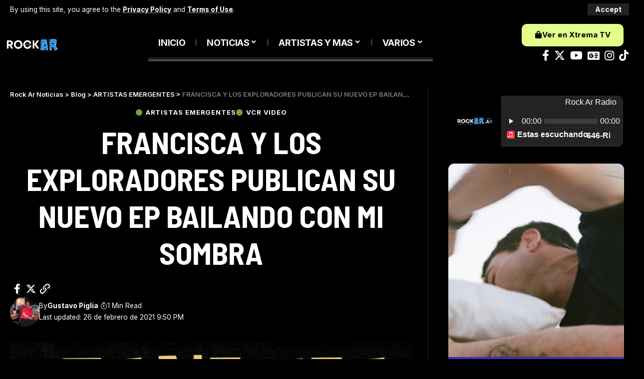

--- FILE ---
content_type: text/html; charset=UTF-8
request_url: https://noticias.rockar.com.ar/artistas-emergentes/francisca-y-los-exploradores-publican-su-nuevo-ep-bailando-con-mi-sombra/
body_size: 30792
content:
<!DOCTYPE html>
<html lang="es">
<head>
    <meta charset="UTF-8" />
    <meta http-equiv="X-UA-Compatible" content="IE=edge" />
	<meta name="viewport" content="width=device-width, initial-scale=1.0" />
    <link rel="profile" href="https://gmpg.org/xfn/11" />
	<meta name='robots' content='index, follow, max-image-preview:large, max-snippet:-1, max-video-preview:-1' />

	<!-- This site is optimized with the Yoast SEO plugin v26.8 - https://yoast.com/product/yoast-seo-wordpress/ -->
	<title>FRANCISCA Y LOS EXPLORADORES PUBLICAN SU NUEVO EP BAILANDO CON MI SOMBRA - Rock Ar Noticias</title>
	<link rel="preconnect" href="https://fonts.gstatic.com" crossorigin><link rel="preload" as="style" onload="this.onload=null;this.rel='stylesheet'" id="rb-preload-gfonts" href="https://fonts.googleapis.com/css?family=Inter%3A400%2C500%2C600%2C700%2C800%2C900%7CBarlow+Semi+Condensed%3A700%2C500%2C700italic%7CRoboto%3A100%2C100italic%2C200%2C200italic%2C300%2C300italic%2C400%2C400italic%2C500%2C500italic%2C600%2C600italic%2C700%2C700italic%2C800%2C800italic%2C900%2C900italic%7CRoboto+Slab%3A100%2C100italic%2C200%2C200italic%2C300%2C300italic%2C400%2C400italic%2C500%2C500italic%2C600%2C600italic%2C700%2C700italic%2C800%2C800italic%2C900%2C900italic&amp;display=swap" crossorigin><noscript><link rel="stylesheet" href="https://fonts.googleapis.com/css?family=Inter%3A400%2C500%2C600%2C700%2C800%2C900%7CBarlow+Semi+Condensed%3A700%2C500%2C700italic%7CRoboto%3A100%2C100italic%2C200%2C200italic%2C300%2C300italic%2C400%2C400italic%2C500%2C500italic%2C600%2C600italic%2C700%2C700italic%2C800%2C800italic%2C900%2C900italic%7CRoboto+Slab%3A100%2C100italic%2C200%2C200italic%2C300%2C300italic%2C400%2C400italic%2C500%2C500italic%2C600%2C600italic%2C700%2C700italic%2C800%2C800italic%2C900%2C900italic&amp;display=swap"></noscript><link rel="canonical" href="https://noticias.rockar.com.ar/artistas-emergentes/francisca-y-los-exploradores-publican-su-nuevo-ep-bailando-con-mi-sombra/" />
	<meta property="og:locale" content="es_ES" />
	<meta property="og:type" content="article" />
	<meta property="og:title" content="FRANCISCA Y LOS EXPLORADORES PUBLICAN SU NUEVO EP BAILANDO CON MI SOMBRA - Rock Ar Noticias" />
	<meta property="og:description" content="ESTE TRABAJO ES UN CRECIMIENTO PARA LA BANDA Después de un 2020 en el que publicó tres singles,&nbsp;Francisca y los exploradores&nbsp;despuntó el año con el estreno de&nbsp;Bailando con mi sombra, un EP de cuatro nuevas canciones. La soledad y las conexiones humanas fueron uno de los temas centrales de la música en los últimos meses, [&hellip;]" />
	<meta property="og:url" content="https://noticias.rockar.com.ar/artistas-emergentes/francisca-y-los-exploradores-publican-su-nuevo-ep-bailando-con-mi-sombra/" />
	<meta property="og:site_name" content="Rock Ar Noticias" />
	<meta property="article:publisher" content="https://www.facebook.com/RockArRadio" />
	<meta property="article:published_time" content="2021-02-27T21:49:00+00:00" />
	<meta property="og:image" content="https://noticias.rockar.com.ar/wp-content/uploads/2021/02/WhatsApp-Image-2021-02-25-at-23.06.03.jpeg" />
	<meta property="og:image:width" content="720" />
	<meta property="og:image:height" content="722" />
	<meta property="og:image:type" content="image/jpeg" />
	<meta name="author" content="Gustavo Piglia" />
	<meta name="twitter:card" content="summary_large_image" />
	<meta name="twitter:creator" content="@RockArRadio1" />
	<meta name="twitter:site" content="@RockArRadio1" />
	<meta name="twitter:label1" content="Escrito por" />
	<meta name="twitter:data1" content="Gustavo Piglia" />
	<meta name="twitter:label2" content="Tiempo de lectura" />
	<meta name="twitter:data2" content="1 minuto" />
	<script type="application/ld+json" class="yoast-schema-graph">{"@context":"https://schema.org","@graph":[{"@type":"Article","@id":"https://noticias.rockar.com.ar/artistas-emergentes/francisca-y-los-exploradores-publican-su-nuevo-ep-bailando-con-mi-sombra/#article","isPartOf":{"@id":"https://noticias.rockar.com.ar/artistas-emergentes/francisca-y-los-exploradores-publican-su-nuevo-ep-bailando-con-mi-sombra/"},"author":{"name":"Gustavo Piglia","@id":"https://noticias.rockar.com.ar/#/schema/person/1175fbc4fceffc4d544e13aa10d79bc3"},"headline":"FRANCISCA Y LOS EXPLORADORES PUBLICAN SU NUEVO EP BAILANDO CON MI SOMBRA","datePublished":"2021-02-27T21:49:00+00:00","mainEntityOfPage":{"@id":"https://noticias.rockar.com.ar/artistas-emergentes/francisca-y-los-exploradores-publican-su-nuevo-ep-bailando-con-mi-sombra/"},"wordCount":198,"publisher":{"@id":"https://noticias.rockar.com.ar/#organization"},"image":{"@id":"https://noticias.rockar.com.ar/artistas-emergentes/francisca-y-los-exploradores-publican-su-nuevo-ep-bailando-con-mi-sombra/#primaryimage"},"thumbnailUrl":"https://noticias.rockar.com.ar/wp-content/uploads/2021/02/WhatsApp-Image-2021-02-25-at-23.06.03.jpeg","keywords":["#BAILANDOCONMISOMBRA","#FRANCISCAYLOSEXPLORADORES"],"articleSection":["ARTISTAS EMERGENTES","VCR VIDEO"],"inLanguage":"es"},{"@type":"WebPage","@id":"https://noticias.rockar.com.ar/artistas-emergentes/francisca-y-los-exploradores-publican-su-nuevo-ep-bailando-con-mi-sombra/","url":"https://noticias.rockar.com.ar/artistas-emergentes/francisca-y-los-exploradores-publican-su-nuevo-ep-bailando-con-mi-sombra/","name":"FRANCISCA Y LOS EXPLORADORES PUBLICAN SU NUEVO EP BAILANDO CON MI SOMBRA - Rock Ar Noticias","isPartOf":{"@id":"https://noticias.rockar.com.ar/#website"},"primaryImageOfPage":{"@id":"https://noticias.rockar.com.ar/artistas-emergentes/francisca-y-los-exploradores-publican-su-nuevo-ep-bailando-con-mi-sombra/#primaryimage"},"image":{"@id":"https://noticias.rockar.com.ar/artistas-emergentes/francisca-y-los-exploradores-publican-su-nuevo-ep-bailando-con-mi-sombra/#primaryimage"},"thumbnailUrl":"https://noticias.rockar.com.ar/wp-content/uploads/2021/02/WhatsApp-Image-2021-02-25-at-23.06.03.jpeg","datePublished":"2021-02-27T21:49:00+00:00","breadcrumb":{"@id":"https://noticias.rockar.com.ar/artistas-emergentes/francisca-y-los-exploradores-publican-su-nuevo-ep-bailando-con-mi-sombra/#breadcrumb"},"inLanguage":"es","potentialAction":[{"@type":"ReadAction","target":["https://noticias.rockar.com.ar/artistas-emergentes/francisca-y-los-exploradores-publican-su-nuevo-ep-bailando-con-mi-sombra/"]}]},{"@type":"ImageObject","inLanguage":"es","@id":"https://noticias.rockar.com.ar/artistas-emergentes/francisca-y-los-exploradores-publican-su-nuevo-ep-bailando-con-mi-sombra/#primaryimage","url":"https://noticias.rockar.com.ar/wp-content/uploads/2021/02/WhatsApp-Image-2021-02-25-at-23.06.03.jpeg","contentUrl":"https://noticias.rockar.com.ar/wp-content/uploads/2021/02/WhatsApp-Image-2021-02-25-at-23.06.03.jpeg","width":720,"height":722},{"@type":"BreadcrumbList","@id":"https://noticias.rockar.com.ar/artistas-emergentes/francisca-y-los-exploradores-publican-su-nuevo-ep-bailando-con-mi-sombra/#breadcrumb","itemListElement":[{"@type":"ListItem","position":1,"name":"Portada","item":"https://noticias.rockar.com.ar/"},{"@type":"ListItem","position":2,"name":"Blog","item":"https://noticias.rockar.com.ar/blog/"},{"@type":"ListItem","position":3,"name":"FRANCISCA Y LOS EXPLORADORES PUBLICAN SU NUEVO EP BAILANDO CON MI SOMBRA"}]},{"@type":"WebSite","@id":"https://noticias.rockar.com.ar/#website","url":"https://noticias.rockar.com.ar/","name":"Rock Ar Noticias","description":"100 % ARGENTINA ROCK","publisher":{"@id":"https://noticias.rockar.com.ar/#organization"},"potentialAction":[{"@type":"SearchAction","target":{"@type":"EntryPoint","urlTemplate":"https://noticias.rockar.com.ar/?s={search_term_string}"},"query-input":{"@type":"PropertyValueSpecification","valueRequired":true,"valueName":"search_term_string"}}],"inLanguage":"es"},{"@type":"Organization","@id":"https://noticias.rockar.com.ar/#organization","name":"Rock Ar","url":"https://noticias.rockar.com.ar/","logo":{"@type":"ImageObject","inLanguage":"es","@id":"https://noticias.rockar.com.ar/#/schema/logo/image/","url":"https://noticias.rockar.com.ar/wp-content/uploads/2021/03/106005467_10158999278023465_4861706032106302159_n.jpg","contentUrl":"https://noticias.rockar.com.ar/wp-content/uploads/2021/03/106005467_10158999278023465_4861706032106302159_n.jpg","width":578,"height":578,"caption":"Rock Ar"},"image":{"@id":"https://noticias.rockar.com.ar/#/schema/logo/image/"},"sameAs":["https://www.facebook.com/RockArRadio","https://x.com/RockArRadio1","https://www.instagram.com/rockarradio/","https://www.youtube.com/channel/UCY9NcfRfn7tp8-IKDrVrdfA"]},{"@type":"Person","@id":"https://noticias.rockar.com.ar/#/schema/person/1175fbc4fceffc4d544e13aa10d79bc3","name":"Gustavo Piglia","image":{"@type":"ImageObject","inLanguage":"es","@id":"https://noticias.rockar.com.ar/#/schema/person/image/","url":"https://secure.gravatar.com/avatar/41de9da7fc200904def828da10ee82788d7fcadea235b854b2100a7e016a758b?s=96&r=g","contentUrl":"https://secure.gravatar.com/avatar/41de9da7fc200904def828da10ee82788d7fcadea235b854b2100a7e016a758b?s=96&r=g","caption":"Gustavo Piglia"},"description":"Es Cazador de Discos Hincha de Boca y Rockero de Alma","url":"https://noticias.rockar.com.ar/author/gustavo-piglia/"}]}</script>
	<!-- / Yoast SEO plugin. -->


<link rel='dns-prefetch' href='//www.googletagmanager.com' />
<link rel='dns-prefetch' href='//pagead2.googlesyndication.com' />
<link rel="alternate" type="application/rss+xml" title="Rock Ar Noticias &raquo; Feed" href="https://noticias.rockar.com.ar/feed/" />
<link rel="alternate" type="application/rss+xml" title="Rock Ar Noticias &raquo; Feed de los comentarios" href="https://noticias.rockar.com.ar/comments/feed/" />
<meta name="description" content="ESTE TRABAJO ES UN CRECIMIENTO PARA LA BANDA Después de un 2020 en el que publicó tres singles,&nbsp;Francisca y los exploradores&nbsp;despuntó el año con el estreno de&nbsp;Bailando con mi sombra, un EP de cuatro nuevas canciones. La soledad y las conexiones humanas fueron uno de los temas centrales de la música en"><link rel="alternate" title="oEmbed (JSON)" type="application/json+oembed" href="https://noticias.rockar.com.ar/wp-json/oembed/1.0/embed?url=https%3A%2F%2Fnoticias.rockar.com.ar%2Fartistas-emergentes%2Ffrancisca-y-los-exploradores-publican-su-nuevo-ep-bailando-con-mi-sombra%2F" />
<link rel="alternate" title="oEmbed (XML)" type="text/xml+oembed" href="https://noticias.rockar.com.ar/wp-json/oembed/1.0/embed?url=https%3A%2F%2Fnoticias.rockar.com.ar%2Fartistas-emergentes%2Ffrancisca-y-los-exploradores-publican-su-nuevo-ep-bailando-con-mi-sombra%2F&#038;format=xml" />
<link rel="alternate" type="application/rss+xml" title="Rock Ar Noticias &raquo; Historias Feed" href="https://noticias.rockar.com.ar/web-stories/feed/"><script type="application/ld+json">{
    "@context": "https://schema.org",
    "@type": "Organization",
    "legalName": "Rock Ar Noticias",
    "url": "https://noticias.rockar.com.ar/",
    "sameAs": [
        "https://www.facebook.com/RockArRadio",
        "https://twitter.com/RockArRadio1",
        " https://www.instagram.com/rockarradio",
        "https://www.youtube.com/@rockarradio"
    ]
}</script>
<style id='wp-img-auto-sizes-contain-inline-css'>
img:is([sizes=auto i],[sizes^="auto," i]){contain-intrinsic-size:3000px 1500px}
/*# sourceURL=wp-img-auto-sizes-contain-inline-css */
</style>
<link rel='stylesheet' id='argpd-informbox-css' href='https://noticias.rockar.com.ar/wp-content/plugins/adapta-rgpd/assets/css/inform-box-in-line.css?ver=1.3.9' media='all' />
<link rel='stylesheet' id='argpd-cookies-eu-banner-css' href='https://noticias.rockar.com.ar/wp-content/plugins/adapta-rgpd/assets/css/cookies-banner-modern-dark.css?ver=1.3.9' media='all' />
<style id='wp-emoji-styles-inline-css'>

	img.wp-smiley, img.emoji {
		display: inline !important;
		border: none !important;
		box-shadow: none !important;
		height: 1em !important;
		width: 1em !important;
		margin: 0 0.07em !important;
		vertical-align: -0.1em !important;
		background: none !important;
		padding: 0 !important;
	}
/*# sourceURL=wp-emoji-styles-inline-css */
</style>
<link rel='stylesheet' id='wp-block-library-css' href='https://noticias.rockar.com.ar/wp-includes/css/dist/block-library/style.min.css?ver=6.9' media='all' />
<style id='wp-block-image-inline-css'>
.wp-block-image>a,.wp-block-image>figure>a{display:inline-block}.wp-block-image img{box-sizing:border-box;height:auto;max-width:100%;vertical-align:bottom}@media not (prefers-reduced-motion){.wp-block-image img.hide{visibility:hidden}.wp-block-image img.show{animation:show-content-image .4s}}.wp-block-image[style*=border-radius] img,.wp-block-image[style*=border-radius]>a{border-radius:inherit}.wp-block-image.has-custom-border img{box-sizing:border-box}.wp-block-image.aligncenter{text-align:center}.wp-block-image.alignfull>a,.wp-block-image.alignwide>a{width:100%}.wp-block-image.alignfull img,.wp-block-image.alignwide img{height:auto;width:100%}.wp-block-image .aligncenter,.wp-block-image .alignleft,.wp-block-image .alignright,.wp-block-image.aligncenter,.wp-block-image.alignleft,.wp-block-image.alignright{display:table}.wp-block-image .aligncenter>figcaption,.wp-block-image .alignleft>figcaption,.wp-block-image .alignright>figcaption,.wp-block-image.aligncenter>figcaption,.wp-block-image.alignleft>figcaption,.wp-block-image.alignright>figcaption{caption-side:bottom;display:table-caption}.wp-block-image .alignleft{float:left;margin:.5em 1em .5em 0}.wp-block-image .alignright{float:right;margin:.5em 0 .5em 1em}.wp-block-image .aligncenter{margin-left:auto;margin-right:auto}.wp-block-image :where(figcaption){margin-bottom:1em;margin-top:.5em}.wp-block-image.is-style-circle-mask img{border-radius:9999px}@supports ((-webkit-mask-image:none) or (mask-image:none)) or (-webkit-mask-image:none){.wp-block-image.is-style-circle-mask img{border-radius:0;-webkit-mask-image:url('data:image/svg+xml;utf8,<svg viewBox="0 0 100 100" xmlns="http://www.w3.org/2000/svg"><circle cx="50" cy="50" r="50"/></svg>');mask-image:url('data:image/svg+xml;utf8,<svg viewBox="0 0 100 100" xmlns="http://www.w3.org/2000/svg"><circle cx="50" cy="50" r="50"/></svg>');mask-mode:alpha;-webkit-mask-position:center;mask-position:center;-webkit-mask-repeat:no-repeat;mask-repeat:no-repeat;-webkit-mask-size:contain;mask-size:contain}}:root :where(.wp-block-image.is-style-rounded img,.wp-block-image .is-style-rounded img){border-radius:9999px}.wp-block-image figure{margin:0}.wp-lightbox-container{display:flex;flex-direction:column;position:relative}.wp-lightbox-container img{cursor:zoom-in}.wp-lightbox-container img:hover+button{opacity:1}.wp-lightbox-container button{align-items:center;backdrop-filter:blur(16px) saturate(180%);background-color:#5a5a5a40;border:none;border-radius:4px;cursor:zoom-in;display:flex;height:20px;justify-content:center;opacity:0;padding:0;position:absolute;right:16px;text-align:center;top:16px;width:20px;z-index:100}@media not (prefers-reduced-motion){.wp-lightbox-container button{transition:opacity .2s ease}}.wp-lightbox-container button:focus-visible{outline:3px auto #5a5a5a40;outline:3px auto -webkit-focus-ring-color;outline-offset:3px}.wp-lightbox-container button:hover{cursor:pointer;opacity:1}.wp-lightbox-container button:focus{opacity:1}.wp-lightbox-container button:focus,.wp-lightbox-container button:hover,.wp-lightbox-container button:not(:hover):not(:active):not(.has-background){background-color:#5a5a5a40;border:none}.wp-lightbox-overlay{box-sizing:border-box;cursor:zoom-out;height:100vh;left:0;overflow:hidden;position:fixed;top:0;visibility:hidden;width:100%;z-index:100000}.wp-lightbox-overlay .close-button{align-items:center;cursor:pointer;display:flex;justify-content:center;min-height:40px;min-width:40px;padding:0;position:absolute;right:calc(env(safe-area-inset-right) + 16px);top:calc(env(safe-area-inset-top) + 16px);z-index:5000000}.wp-lightbox-overlay .close-button:focus,.wp-lightbox-overlay .close-button:hover,.wp-lightbox-overlay .close-button:not(:hover):not(:active):not(.has-background){background:none;border:none}.wp-lightbox-overlay .lightbox-image-container{height:var(--wp--lightbox-container-height);left:50%;overflow:hidden;position:absolute;top:50%;transform:translate(-50%,-50%);transform-origin:top left;width:var(--wp--lightbox-container-width);z-index:9999999999}.wp-lightbox-overlay .wp-block-image{align-items:center;box-sizing:border-box;display:flex;height:100%;justify-content:center;margin:0;position:relative;transform-origin:0 0;width:100%;z-index:3000000}.wp-lightbox-overlay .wp-block-image img{height:var(--wp--lightbox-image-height);min-height:var(--wp--lightbox-image-height);min-width:var(--wp--lightbox-image-width);width:var(--wp--lightbox-image-width)}.wp-lightbox-overlay .wp-block-image figcaption{display:none}.wp-lightbox-overlay button{background:none;border:none}.wp-lightbox-overlay .scrim{background-color:#fff;height:100%;opacity:.9;position:absolute;width:100%;z-index:2000000}.wp-lightbox-overlay.active{visibility:visible}@media not (prefers-reduced-motion){.wp-lightbox-overlay.active{animation:turn-on-visibility .25s both}.wp-lightbox-overlay.active img{animation:turn-on-visibility .35s both}.wp-lightbox-overlay.show-closing-animation:not(.active){animation:turn-off-visibility .35s both}.wp-lightbox-overlay.show-closing-animation:not(.active) img{animation:turn-off-visibility .25s both}.wp-lightbox-overlay.zoom.active{animation:none;opacity:1;visibility:visible}.wp-lightbox-overlay.zoom.active .lightbox-image-container{animation:lightbox-zoom-in .4s}.wp-lightbox-overlay.zoom.active .lightbox-image-container img{animation:none}.wp-lightbox-overlay.zoom.active .scrim{animation:turn-on-visibility .4s forwards}.wp-lightbox-overlay.zoom.show-closing-animation:not(.active){animation:none}.wp-lightbox-overlay.zoom.show-closing-animation:not(.active) .lightbox-image-container{animation:lightbox-zoom-out .4s}.wp-lightbox-overlay.zoom.show-closing-animation:not(.active) .lightbox-image-container img{animation:none}.wp-lightbox-overlay.zoom.show-closing-animation:not(.active) .scrim{animation:turn-off-visibility .4s forwards}}@keyframes show-content-image{0%{visibility:hidden}99%{visibility:hidden}to{visibility:visible}}@keyframes turn-on-visibility{0%{opacity:0}to{opacity:1}}@keyframes turn-off-visibility{0%{opacity:1;visibility:visible}99%{opacity:0;visibility:visible}to{opacity:0;visibility:hidden}}@keyframes lightbox-zoom-in{0%{transform:translate(calc((-100vw + var(--wp--lightbox-scrollbar-width))/2 + var(--wp--lightbox-initial-left-position)),calc(-50vh + var(--wp--lightbox-initial-top-position))) scale(var(--wp--lightbox-scale))}to{transform:translate(-50%,-50%) scale(1)}}@keyframes lightbox-zoom-out{0%{transform:translate(-50%,-50%) scale(1);visibility:visible}99%{visibility:visible}to{transform:translate(calc((-100vw + var(--wp--lightbox-scrollbar-width))/2 + var(--wp--lightbox-initial-left-position)),calc(-50vh + var(--wp--lightbox-initial-top-position))) scale(var(--wp--lightbox-scale));visibility:hidden}}
/*# sourceURL=https://noticias.rockar.com.ar/wp-includes/blocks/image/style.min.css */
</style>
<style id='wp-block-embed-inline-css'>
.wp-block-embed.alignleft,.wp-block-embed.alignright,.wp-block[data-align=left]>[data-type="core/embed"],.wp-block[data-align=right]>[data-type="core/embed"]{max-width:360px;width:100%}.wp-block-embed.alignleft .wp-block-embed__wrapper,.wp-block-embed.alignright .wp-block-embed__wrapper,.wp-block[data-align=left]>[data-type="core/embed"] .wp-block-embed__wrapper,.wp-block[data-align=right]>[data-type="core/embed"] .wp-block-embed__wrapper{min-width:280px}.wp-block-cover .wp-block-embed{min-height:240px;min-width:320px}.wp-block-embed{overflow-wrap:break-word}.wp-block-embed :where(figcaption){margin-bottom:1em;margin-top:.5em}.wp-block-embed iframe{max-width:100%}.wp-block-embed__wrapper{position:relative}.wp-embed-responsive .wp-has-aspect-ratio .wp-block-embed__wrapper:before{content:"";display:block;padding-top:50%}.wp-embed-responsive .wp-has-aspect-ratio iframe{bottom:0;height:100%;left:0;position:absolute;right:0;top:0;width:100%}.wp-embed-responsive .wp-embed-aspect-21-9 .wp-block-embed__wrapper:before{padding-top:42.85%}.wp-embed-responsive .wp-embed-aspect-18-9 .wp-block-embed__wrapper:before{padding-top:50%}.wp-embed-responsive .wp-embed-aspect-16-9 .wp-block-embed__wrapper:before{padding-top:56.25%}.wp-embed-responsive .wp-embed-aspect-4-3 .wp-block-embed__wrapper:before{padding-top:75%}.wp-embed-responsive .wp-embed-aspect-1-1 .wp-block-embed__wrapper:before{padding-top:100%}.wp-embed-responsive .wp-embed-aspect-9-16 .wp-block-embed__wrapper:before{padding-top:177.77%}.wp-embed-responsive .wp-embed-aspect-1-2 .wp-block-embed__wrapper:before{padding-top:200%}
/*# sourceURL=https://noticias.rockar.com.ar/wp-includes/blocks/embed/style.min.css */
</style>
<style id='global-styles-inline-css'>
:root{--wp--preset--aspect-ratio--square: 1;--wp--preset--aspect-ratio--4-3: 4/3;--wp--preset--aspect-ratio--3-4: 3/4;--wp--preset--aspect-ratio--3-2: 3/2;--wp--preset--aspect-ratio--2-3: 2/3;--wp--preset--aspect-ratio--16-9: 16/9;--wp--preset--aspect-ratio--9-16: 9/16;--wp--preset--color--black: #000000;--wp--preset--color--cyan-bluish-gray: #abb8c3;--wp--preset--color--white: #ffffff;--wp--preset--color--pale-pink: #f78da7;--wp--preset--color--vivid-red: #cf2e2e;--wp--preset--color--luminous-vivid-orange: #ff6900;--wp--preset--color--luminous-vivid-amber: #fcb900;--wp--preset--color--light-green-cyan: #7bdcb5;--wp--preset--color--vivid-green-cyan: #00d084;--wp--preset--color--pale-cyan-blue: #8ed1fc;--wp--preset--color--vivid-cyan-blue: #0693e3;--wp--preset--color--vivid-purple: #9b51e0;--wp--preset--gradient--vivid-cyan-blue-to-vivid-purple: linear-gradient(135deg,rgb(6,147,227) 0%,rgb(155,81,224) 100%);--wp--preset--gradient--light-green-cyan-to-vivid-green-cyan: linear-gradient(135deg,rgb(122,220,180) 0%,rgb(0,208,130) 100%);--wp--preset--gradient--luminous-vivid-amber-to-luminous-vivid-orange: linear-gradient(135deg,rgb(252,185,0) 0%,rgb(255,105,0) 100%);--wp--preset--gradient--luminous-vivid-orange-to-vivid-red: linear-gradient(135deg,rgb(255,105,0) 0%,rgb(207,46,46) 100%);--wp--preset--gradient--very-light-gray-to-cyan-bluish-gray: linear-gradient(135deg,rgb(238,238,238) 0%,rgb(169,184,195) 100%);--wp--preset--gradient--cool-to-warm-spectrum: linear-gradient(135deg,rgb(74,234,220) 0%,rgb(151,120,209) 20%,rgb(207,42,186) 40%,rgb(238,44,130) 60%,rgb(251,105,98) 80%,rgb(254,248,76) 100%);--wp--preset--gradient--blush-light-purple: linear-gradient(135deg,rgb(255,206,236) 0%,rgb(152,150,240) 100%);--wp--preset--gradient--blush-bordeaux: linear-gradient(135deg,rgb(254,205,165) 0%,rgb(254,45,45) 50%,rgb(107,0,62) 100%);--wp--preset--gradient--luminous-dusk: linear-gradient(135deg,rgb(255,203,112) 0%,rgb(199,81,192) 50%,rgb(65,88,208) 100%);--wp--preset--gradient--pale-ocean: linear-gradient(135deg,rgb(255,245,203) 0%,rgb(182,227,212) 50%,rgb(51,167,181) 100%);--wp--preset--gradient--electric-grass: linear-gradient(135deg,rgb(202,248,128) 0%,rgb(113,206,126) 100%);--wp--preset--gradient--midnight: linear-gradient(135deg,rgb(2,3,129) 0%,rgb(40,116,252) 100%);--wp--preset--font-size--small: 13px;--wp--preset--font-size--medium: 20px;--wp--preset--font-size--large: 36px;--wp--preset--font-size--x-large: 42px;--wp--preset--spacing--20: 0.44rem;--wp--preset--spacing--30: 0.67rem;--wp--preset--spacing--40: 1rem;--wp--preset--spacing--50: 1.5rem;--wp--preset--spacing--60: 2.25rem;--wp--preset--spacing--70: 3.38rem;--wp--preset--spacing--80: 5.06rem;--wp--preset--shadow--natural: 6px 6px 9px rgba(0, 0, 0, 0.2);--wp--preset--shadow--deep: 12px 12px 50px rgba(0, 0, 0, 0.4);--wp--preset--shadow--sharp: 6px 6px 0px rgba(0, 0, 0, 0.2);--wp--preset--shadow--outlined: 6px 6px 0px -3px rgb(255, 255, 255), 6px 6px rgb(0, 0, 0);--wp--preset--shadow--crisp: 6px 6px 0px rgb(0, 0, 0);}:where(.is-layout-flex){gap: 0.5em;}:where(.is-layout-grid){gap: 0.5em;}body .is-layout-flex{display: flex;}.is-layout-flex{flex-wrap: wrap;align-items: center;}.is-layout-flex > :is(*, div){margin: 0;}body .is-layout-grid{display: grid;}.is-layout-grid > :is(*, div){margin: 0;}:where(.wp-block-columns.is-layout-flex){gap: 2em;}:where(.wp-block-columns.is-layout-grid){gap: 2em;}:where(.wp-block-post-template.is-layout-flex){gap: 1.25em;}:where(.wp-block-post-template.is-layout-grid){gap: 1.25em;}.has-black-color{color: var(--wp--preset--color--black) !important;}.has-cyan-bluish-gray-color{color: var(--wp--preset--color--cyan-bluish-gray) !important;}.has-white-color{color: var(--wp--preset--color--white) !important;}.has-pale-pink-color{color: var(--wp--preset--color--pale-pink) !important;}.has-vivid-red-color{color: var(--wp--preset--color--vivid-red) !important;}.has-luminous-vivid-orange-color{color: var(--wp--preset--color--luminous-vivid-orange) !important;}.has-luminous-vivid-amber-color{color: var(--wp--preset--color--luminous-vivid-amber) !important;}.has-light-green-cyan-color{color: var(--wp--preset--color--light-green-cyan) !important;}.has-vivid-green-cyan-color{color: var(--wp--preset--color--vivid-green-cyan) !important;}.has-pale-cyan-blue-color{color: var(--wp--preset--color--pale-cyan-blue) !important;}.has-vivid-cyan-blue-color{color: var(--wp--preset--color--vivid-cyan-blue) !important;}.has-vivid-purple-color{color: var(--wp--preset--color--vivid-purple) !important;}.has-black-background-color{background-color: var(--wp--preset--color--black) !important;}.has-cyan-bluish-gray-background-color{background-color: var(--wp--preset--color--cyan-bluish-gray) !important;}.has-white-background-color{background-color: var(--wp--preset--color--white) !important;}.has-pale-pink-background-color{background-color: var(--wp--preset--color--pale-pink) !important;}.has-vivid-red-background-color{background-color: var(--wp--preset--color--vivid-red) !important;}.has-luminous-vivid-orange-background-color{background-color: var(--wp--preset--color--luminous-vivid-orange) !important;}.has-luminous-vivid-amber-background-color{background-color: var(--wp--preset--color--luminous-vivid-amber) !important;}.has-light-green-cyan-background-color{background-color: var(--wp--preset--color--light-green-cyan) !important;}.has-vivid-green-cyan-background-color{background-color: var(--wp--preset--color--vivid-green-cyan) !important;}.has-pale-cyan-blue-background-color{background-color: var(--wp--preset--color--pale-cyan-blue) !important;}.has-vivid-cyan-blue-background-color{background-color: var(--wp--preset--color--vivid-cyan-blue) !important;}.has-vivid-purple-background-color{background-color: var(--wp--preset--color--vivid-purple) !important;}.has-black-border-color{border-color: var(--wp--preset--color--black) !important;}.has-cyan-bluish-gray-border-color{border-color: var(--wp--preset--color--cyan-bluish-gray) !important;}.has-white-border-color{border-color: var(--wp--preset--color--white) !important;}.has-pale-pink-border-color{border-color: var(--wp--preset--color--pale-pink) !important;}.has-vivid-red-border-color{border-color: var(--wp--preset--color--vivid-red) !important;}.has-luminous-vivid-orange-border-color{border-color: var(--wp--preset--color--luminous-vivid-orange) !important;}.has-luminous-vivid-amber-border-color{border-color: var(--wp--preset--color--luminous-vivid-amber) !important;}.has-light-green-cyan-border-color{border-color: var(--wp--preset--color--light-green-cyan) !important;}.has-vivid-green-cyan-border-color{border-color: var(--wp--preset--color--vivid-green-cyan) !important;}.has-pale-cyan-blue-border-color{border-color: var(--wp--preset--color--pale-cyan-blue) !important;}.has-vivid-cyan-blue-border-color{border-color: var(--wp--preset--color--vivid-cyan-blue) !important;}.has-vivid-purple-border-color{border-color: var(--wp--preset--color--vivid-purple) !important;}.has-vivid-cyan-blue-to-vivid-purple-gradient-background{background: var(--wp--preset--gradient--vivid-cyan-blue-to-vivid-purple) !important;}.has-light-green-cyan-to-vivid-green-cyan-gradient-background{background: var(--wp--preset--gradient--light-green-cyan-to-vivid-green-cyan) !important;}.has-luminous-vivid-amber-to-luminous-vivid-orange-gradient-background{background: var(--wp--preset--gradient--luminous-vivid-amber-to-luminous-vivid-orange) !important;}.has-luminous-vivid-orange-to-vivid-red-gradient-background{background: var(--wp--preset--gradient--luminous-vivid-orange-to-vivid-red) !important;}.has-very-light-gray-to-cyan-bluish-gray-gradient-background{background: var(--wp--preset--gradient--very-light-gray-to-cyan-bluish-gray) !important;}.has-cool-to-warm-spectrum-gradient-background{background: var(--wp--preset--gradient--cool-to-warm-spectrum) !important;}.has-blush-light-purple-gradient-background{background: var(--wp--preset--gradient--blush-light-purple) !important;}.has-blush-bordeaux-gradient-background{background: var(--wp--preset--gradient--blush-bordeaux) !important;}.has-luminous-dusk-gradient-background{background: var(--wp--preset--gradient--luminous-dusk) !important;}.has-pale-ocean-gradient-background{background: var(--wp--preset--gradient--pale-ocean) !important;}.has-electric-grass-gradient-background{background: var(--wp--preset--gradient--electric-grass) !important;}.has-midnight-gradient-background{background: var(--wp--preset--gradient--midnight) !important;}.has-small-font-size{font-size: var(--wp--preset--font-size--small) !important;}.has-medium-font-size{font-size: var(--wp--preset--font-size--medium) !important;}.has-large-font-size{font-size: var(--wp--preset--font-size--large) !important;}.has-x-large-font-size{font-size: var(--wp--preset--font-size--x-large) !important;}
/*# sourceURL=global-styles-inline-css */
</style>

<style id='classic-theme-styles-inline-css'>
/*! This file is auto-generated */
.wp-block-button__link{color:#fff;background-color:#32373c;border-radius:9999px;box-shadow:none;text-decoration:none;padding:calc(.667em + 2px) calc(1.333em + 2px);font-size:1.125em}.wp-block-file__button{background:#32373c;color:#fff;text-decoration:none}
/*# sourceURL=/wp-includes/css/classic-themes.min.css */
</style>
<link rel='stylesheet' id='contact-form-7-css' href='https://noticias.rockar.com.ar/wp-content/plugins/contact-form-7/includes/css/styles.css?ver=6.0' media='all' />
<link rel='stylesheet' id='foxiz-elements-css' href='https://noticias.rockar.com.ar/wp-content/plugins/foxiz-core/lib/foxiz-elements/public/style.css?ver=2.0' media='all' />
<link rel='stylesheet' id='elementor-frontend-css' href='https://noticias.rockar.com.ar/wp-content/plugins/elementor/assets/css/frontend.min.css?ver=3.25.4' media='all' />
<link rel='stylesheet' id='swiper-css' href='https://noticias.rockar.com.ar/wp-content/plugins/elementor/assets/lib/swiper/v8/css/swiper.min.css?ver=8.4.5' media='all' />
<link rel='stylesheet' id='e-swiper-css' href='https://noticias.rockar.com.ar/wp-content/plugins/elementor/assets/css/conditionals/e-swiper.min.css?ver=3.25.4' media='all' />
<link rel='stylesheet' id='elementor-post-9341-css' href='https://noticias.rockar.com.ar/wp-content/uploads/elementor/css/post-9341.css?ver=1731069008' media='all' />
<link rel='stylesheet' id='elementor-post-9365-css' href='https://noticias.rockar.com.ar/wp-content/uploads/elementor/css/post-9365.css?ver=1731069024' media='all' />
<link rel='stylesheet' id='elementor-post-3527-css' href='https://noticias.rockar.com.ar/wp-content/uploads/elementor/css/post-3527.css?ver=1731069008' media='all' />
<link rel='stylesheet' id='elementor-post-9369-css' href='https://noticias.rockar.com.ar/wp-content/uploads/elementor/css/post-9369.css?ver=1731069008' media='all' />
<link rel='stylesheet' id='elementor-post-9363-css' href='https://noticias.rockar.com.ar/wp-content/uploads/elementor/css/post-9363.css?ver=1731069024' media='all' />
<link rel='stylesheet' id='elementor-post-9362-css' href='https://noticias.rockar.com.ar/wp-content/uploads/elementor/css/post-9362.css?ver=1731069024' media='all' />

<link rel='stylesheet' id='foxiz-main-css' href='https://noticias.rockar.com.ar/wp-content/themes/foxiz/assets/css/main.css?ver=2.2.4' media='all' />
<link rel='stylesheet' id='foxiz-print-css' href='https://noticias.rockar.com.ar/wp-content/themes/foxiz/assets/css/print.css?ver=2.2.4' media='all' />
<link rel='stylesheet' id='foxiz-style-css' href='https://noticias.rockar.com.ar/wp-content/themes/foxiz/style.css?ver=2.2.4' media='all' />
<style id='foxiz-style-inline-css'>
:root {--body-family:Inter, Arial, Helvetica, sans-serif;--body-fweight:400;--body-fsize:17px;--h1-family:Barlow Semi Condensed;--h1-fweight:700;--h1-fcolor:#;--h1-fsize:42px;--h2-family:Barlow Semi Condensed;--h2-fweight:700;--h2-fsize:32px;--h3-family:Barlow Semi Condensed;--h3-fweight:700;--h3-fsize:22px;--h4-family:Barlow Semi Condensed;--h4-fweight:700;--h4-fsize:19px;--h5-family:Barlow Semi Condensed;--h5-fweight:700;--h5-fsize:17px;--h6-family:Barlow Semi Condensed;--h6-fweight:700;--h6-fsize:15px;--cat-family:Inter;--cat-fweight:700;--cat-fsize:13px;--meta-family:Inter;--meta-fweight:400;--meta-fcolor:#777777;--meta-fsize:12px;--meta-b-family:Inter;--meta-b-fweight:700;--input-family:Inter;--input-fweight:400;--input-fsize:14px;--btn-family:Inter;--btn-fweight:700;--btn-fsize:14px;--menu-family:Inter;--menu-fweight:700;--menu-fsize:18px;--submenu-family:Inter;--submenu-fweight:700;--submenu-fsize:16px;--dwidgets-family:Inter;--dwidgets-fweight:700;--headline-family:Barlow Semi Condensed;--headline-fweight:700;--headline-transform:none;--headline-fsize:66px;--tagline-family:Barlow Semi Condensed;--tagline-fweight:500;--heading-family:Inter;--heading-fweight:700;--subheading-family:Inter;--subheading-fweight:400;--quote-family:Barlow Semi Condensed;--quote-fweight:700;--quote-fstyle:italic;--bcrumb-family:Inter;--bcrumb-fweight:600;--readmore-fsize : 14px;--excerpt-fsize : 13px;--headline-s-fsize : 62px;}@media (max-width: 1024px) {body {--body-fsize : 16px;--h1-fsize : 36px;--h2-fsize : 28px;--h3-fsize : 19px;--h4-fsize : 17px;--h5-fsize : 15px;--h6-fsize : 14px;--meta-fsize : 10px;--readmore-fsize : 13px;--input-fsize : 13px;--btn-fsize : 13px;--excerpt-fsize : 12px;--headline-fsize : 48px;--headline-s-fsize : 48px;}}@media (max-width: 767px) {body {--body-fsize : 15px;--h1-fsize : 32px;--h2-fsize : 26px;--h3-fsize : 19px;--h4-fsize : 17px;--h5-fsize : 15px;--h6-fsize : 14px;--meta-fsize : 10px;--readmore-fsize : 13px;--input-fsize : 13px;--btn-fsize : 13px;--excerpt-fsize : 12px;--headline-fsize : 32px;--headline-s-fsize : 32px;}}:root {--g-color :#6fa538;--g-color-90 :#6fa538e6;--dark-accent :#020047;--dark-accent-90 :#020047e6;--dark-accent-0 :#02004700;--review-color :#30cca0;}[data-theme="dark"], .light-scheme {--g-color :#6fa538;--g-color-90 :#6fa538e6;--solid-white :#000000;--dark-accent :#020047;--dark-accent-90 :#020047e6;--dark-accent-0 :#02004700;--excerpt-color :#eeeeee;--meta-fcolor :#f2f2f2;}.is-hd-1, .is-hd-2, .is-hd-3 {--subnav-bg: #000000;--subnav-bg-from: #000000;--subnav-bg-to: #000000;--subnav-color :#ffffff;--subnav-color-10 :#ffffff1a;--subnav-color-h :#dddddd;}[data-theme="dark"].is-hd-1, [data-theme="dark"].is-hd-2,[data-theme="dark"].is-hd-3 {--subnav-bg: #000000;--subnav-bg-from: #000000;--subnav-bg-to: #000000;--subnav-color :#ffffff;--subnav-color-10 :#ffffff1a;--subnav-color-h :#dddddd;}[data-theme="dark"].is-hd-4 {--nav-bg: #191c20;--nav-bg-from: #191c20;--nav-bg-to: #191c20;}[data-theme="dark"].is-hd-5, [data-theme="dark"].is-hd-5:not(.sticky-on) {--nav-bg: #191c20;--nav-bg-from: #191c20;--nav-bg-to: #191c20;}:root {--mbnav-bg: #000000;--mbnav-bg-from: #000000;--mbnav-bg-to: #000000;--submbnav-bg: #000000;--submbnav-bg-from: #000000;--submbnav-bg-to: #450dc6;--mbnav-color :#ffffff;--submbnav-color :#ffffff;--submbnav-color-10 :#ffffff1a;}:root {--privacy-bg-color :#000000;--privacy-color :#ffffff;--round-3 :9px;--round-5 :12px;--round-7 :17px;--hyperlink-line-color :var(--g-color);--rb-width : 1440px;--rb-small-width : 964px;--s-content-width : 760px;--max-width-wo-sb : 840px;--s10-feat-ratio :45%;--s11-feat-ratio :45%;}[data-theme="dark"], .light-scheme {--heading-sub-color :#ffffff;}.p-readmore { font-family:Inter;font-weight:700;}.mobile-menu > li > a  { font-family:Inter;font-weight:700;font-size:16px;}.mobile-menu .sub-menu a, .logged-mobile-menu a { font-family:Inter;font-weight:700;font-size:18px;}.mobile-qview a { font-family:Inter;font-weight:700;font-size:18px;}.search-header:before { background-color : #181818;background-repeat : no-repeat;background-size : cover;background-image : url(https://foxiz.themeruby.com/application/wp-content/uploads/sites/6/2023/08/s-bg.png);background-attachment : scroll;background-position : center center;}[data-theme="dark"] .search-header:before { background-repeat : no-repeat;background-size : cover;background-attachment : scroll;background-position : center center;}.footer-has-bg { background-color : #0000000a;}#amp-mobile-version-switcher { display: none; }
/*# sourceURL=foxiz-style-inline-css */
</style>
<link rel='stylesheet' id='wp-block-heading-css' href='https://noticias.rockar.com.ar/wp-includes/blocks/heading/style.min.css?ver=6.9' media='all' />
<link rel='stylesheet' id='wp-block-paragraph-css' href='https://noticias.rockar.com.ar/wp-includes/blocks/paragraph/style.min.css?ver=6.9' media='all' />

<link rel="preconnect" href="https://fonts.gstatic.com/" crossorigin><script src="https://noticias.rockar.com.ar/wp-includes/js/jquery/jquery.min.js?ver=3.7.1" id="jquery-core-js"></script>
<script src="https://noticias.rockar.com.ar/wp-includes/js/jquery/jquery-migrate.min.js?ver=3.4.1" id="jquery-migrate-js"></script>
<script src="https://noticias.rockar.com.ar/wp-content/plugins/adapta-rgpd/assets/js/cookies-eu-banner.js?ver=1.3.9" id="argpd-cookies-eu-banner-js"></script>

<!-- Fragmento de código de la etiqueta de Google (gtag.js) añadida por Site Kit -->
<!-- Fragmento de código de Google Analytics añadido por Site Kit -->
<script src="https://www.googletagmanager.com/gtag/js?id=G-9PW7MB4KWM" id="google_gtagjs-js" async></script>
<script id="google_gtagjs-js-after">
window.dataLayer = window.dataLayer || [];function gtag(){dataLayer.push(arguments);}
gtag("set","linker",{"domains":["noticias.rockar.com.ar"]});
gtag("js", new Date());
gtag("set", "developer_id.dZTNiMT", true);
gtag("config", "G-9PW7MB4KWM");
//# sourceURL=google_gtagjs-js-after
</script>
<script src="https://noticias.rockar.com.ar/wp-content/themes/foxiz/assets/js/highlight-share.js?ver=1" id="highlight-share-js"></script>
<link rel="preload" href="https://noticias.rockar.com.ar/wp-content/themes/foxiz/assets/fonts/icons.woff2?2.2.0" as="font" type="font/woff2" crossorigin="anonymous"> <link rel="https://api.w.org/" href="https://noticias.rockar.com.ar/wp-json/" /><link rel="alternate" title="JSON" type="application/json" href="https://noticias.rockar.com.ar/wp-json/wp/v2/posts/3754" /><link rel="EditURI" type="application/rsd+xml" title="RSD" href="https://noticias.rockar.com.ar/xmlrpc.php?rsd" />
<meta name="generator" content="WordPress 6.9" />
<link rel='shortlink' href='https://noticias.rockar.com.ar/?p=3754' />
			<meta property="fb:pages" content="&lt;meta property=&quot;fb:pages&quot; content=&quot;113620720391440&quot; /&gt;" />
			<meta name="generator" content="Site Kit by Google 1.170.0" /><!-- HubSpot WordPress Plugin v11.1.66: embed JS disabled as a portalId has not yet been configured -->
<!-- Metaetiquetas de Google AdSense añadidas por Site Kit -->
<meta name="google-adsense-platform-account" content="ca-host-pub-2644536267352236">
<meta name="google-adsense-platform-domain" content="sitekit.withgoogle.com">
<!-- Acabar con las metaetiquetas de Google AdSense añadidas por Site Kit -->
<meta name="generator" content="Elementor 3.25.4; features: e_font_icon_svg, additional_custom_breakpoints, e_optimized_control_loading; settings: css_print_method-external, google_font-enabled, font_display-swap">
<script type="application/ld+json">{
    "@context": "https://schema.org",
    "@type": "WebSite",
    "@id": "https://noticias.rockar.com.ar/#website",
    "url": "https://noticias.rockar.com.ar/",
    "name": "Rock Ar Noticias",
    "potentialAction": {
        "@type": "SearchAction",
        "target": "https://noticias.rockar.com.ar/?s={search_term_string}",
        "query-input": "required name=search_term_string"
    }
}</script>
			<style>
				.e-con.e-parent:nth-of-type(n+4):not(.e-lazyloaded):not(.e-no-lazyload),
				.e-con.e-parent:nth-of-type(n+4):not(.e-lazyloaded):not(.e-no-lazyload) * {
					background-image: none !important;
				}
				@media screen and (max-height: 1024px) {
					.e-con.e-parent:nth-of-type(n+3):not(.e-lazyloaded):not(.e-no-lazyload),
					.e-con.e-parent:nth-of-type(n+3):not(.e-lazyloaded):not(.e-no-lazyload) * {
						background-image: none !important;
					}
				}
				@media screen and (max-height: 640px) {
					.e-con.e-parent:nth-of-type(n+2):not(.e-lazyloaded):not(.e-no-lazyload),
					.e-con.e-parent:nth-of-type(n+2):not(.e-lazyloaded):not(.e-no-lazyload) * {
						background-image: none !important;
					}
				}
			</style>
			
<!-- Fragmento de código de Google Adsense añadido por Site Kit -->
<script async src="https://pagead2.googlesyndication.com/pagead/js/adsbygoogle.js?client=ca-pub-6693761178787345&amp;host=ca-host-pub-2644536267352236" crossorigin="anonymous"></script>

<!-- Final del fragmento de código de Google Adsense añadido por Site Kit -->
<script type="application/ld+json">{
    "@context": "https://schema.org",
    "@type": "Article",
    "headline": "FRANCISCA Y LOS EXPLORADORES PUBLICAN SU NUEVO EP BAILANDO CON MI SOMBRA",
    "description": "ESTE TRABAJO ES UN CRECIMIENTO PARA LA BANDA Despu\u00e9s de un 2020 en el que public\u00f3 tres singles,&nbsp;Francisca y los exploradores&nbsp;despunt\u00f3 el a\u00f1o con el estreno de&nbsp;Bailando con mi sombra, un EP de cuatro nuevas canciones. La soledad y las conexiones humanas fueron uno de los temas centrales de la m\u00fasica en",
    "mainEntityOfPage": {
        "@type": "WebPage",
        "@id": "https://noticias.rockar.com.ar/artistas-emergentes/francisca-y-los-exploradores-publican-su-nuevo-ep-bailando-con-mi-sombra/"
    },
    "author": {
        "@type": "Person",
        "name": "Gustavo Piglia",
        "url": "https://noticias.rockar.com.ar/author/gustavo-piglia/"
    },
    "publisher": {
        "@type": "Organization",
        "name": "Rock Ar Noticias",
        "url": "https://noticias.rockar.com.ar/",
        "logo": {
            "@type": "ImageObject",
            "url": "https://noticias.rockar.com.ar/wp-content/uploads/2024/03/Logo-Rock-Ar-Sin-fondo-Blanco.png"
        }
    },
    "dateModified": "2021-02-26T21:50:00-03:00",
    "datePublished": "2021-02-27T21:49:00-03:00",
    "image": {
        "@type": "ImageObject",
        "url": "https://noticias.rockar.com.ar/wp-content/uploads/2021/02/WhatsApp-Image-2021-02-25-at-23.06.03.jpeg",
        "width": "720",
        "height": "722"
    },
    "commentCount": 0,
    "articleSection": [
        "ARTISTAS EMERGENTES",
        "VCR VIDEO"
    ]
}</script>
			<meta property="og:title" content="FRANCISCA Y LOS EXPLORADORES PUBLICAN SU NUEVO EP BAILANDO CON MI SOMBRA"/>
			<meta property="og:url" content="https://noticias.rockar.com.ar/artistas-emergentes/francisca-y-los-exploradores-publican-su-nuevo-ep-bailando-con-mi-sombra/"/>
			<meta property="og:site_name" content="Rock Ar Noticias"/>
							<meta property="og:image" content="https://noticias.rockar.com.ar/wp-content/uploads/2021/02/WhatsApp-Image-2021-02-25-at-23.06.03.jpeg"/>
							<meta property="og:type" content="article"/>
				<meta property="article:published_time" content="2021-02-27T21:49:00-03:00"/>
				<meta property="article:modified_time" content="2021-02-26T21:50:00-03:00"/>
				<meta name="author" content="Gustavo Piglia"/>
				<meta name="twitter:card" content="summary_large_image"/>
				<meta name="twitter:creator" content="@Rock Ar Noticias"/>
				<meta name="twitter:label1" content="Written by"/>
				<meta name="twitter:data1" content="Gustavo Piglia"/>
								<meta name="twitter:label2" content="Est. reading time"/>
				<meta name="twitter:data2" content="1 minutes"/>
			<script type="application/ld+json">{"@context":"http://schema.org","@type":"BreadcrumbList","itemListElement":[{"@type":"ListItem","position":4,"item":{"@id":"https://noticias.rockar.com.ar/artistas-emergentes/francisca-y-los-exploradores-publican-su-nuevo-ep-bailando-con-mi-sombra/","name":"FRANCISCA Y LOS EXPLORADORES PUBLICAN SU NUEVO EP BAILANDO CON MI SOMBRA"}},{"@type":"ListItem","position":3,"item":{"@id":"https://noticias.rockar.com.ar/category/artistas-emergentes/","name":"ARTISTAS EMERGENTES"}},{"@type":"ListItem","position":2,"item":{"@id":"https://noticias.rockar.com.ar/blog/","name":"Blog"}},{"@type":"ListItem","position":1,"item":{"@id":"https://noticias.rockar.com.ar","name":"Rock Ar Noticias"}}]}</script>
<link rel="icon" href="https://noticias.rockar.com.ar/wp-content/uploads/2020/06/cropped-logo-rock-ar-32x32.jpg" sizes="32x32" />
<link rel="icon" href="https://noticias.rockar.com.ar/wp-content/uploads/2020/06/cropped-logo-rock-ar-192x192.jpg" sizes="192x192" />
<link rel="apple-touch-icon" href="https://noticias.rockar.com.ar/wp-content/uploads/2020/06/cropped-logo-rock-ar-180x180.jpg" />
<meta name="msapplication-TileImage" content="https://noticias.rockar.com.ar/wp-content/uploads/2020/06/cropped-logo-rock-ar-270x270.jpg" />
<link rel='stylesheet' id='e-animation-push-css' href='https://noticias.rockar.com.ar/wp-content/plugins/elementor/assets/lib/animations/styles/e-animation-push.min.css?ver=3.25.4' media='all' />
<link rel='stylesheet' id='widget-image-css' href='https://noticias.rockar.com.ar/wp-content/plugins/elementor/assets/css/widget-image.min.css?ver=3.25.4' media='all' />
<link rel='stylesheet' id='widget-text-editor-css' href='https://noticias.rockar.com.ar/wp-content/plugins/elementor/assets/css/widget-text-editor.min.css?ver=3.25.4' media='all' />
<link rel='stylesheet' id='widget-heading-css' href='https://noticias.rockar.com.ar/wp-content/plugins/elementor/assets/css/widget-heading.min.css?ver=3.25.4' media='all' />
</head>
<body class="wp-singular post-template-default single single-post postid-3754 single-format-standard wp-custom-logo wp-embed-responsive wp-theme-foxiz personalized-all elementor-default elementor-kit-9341 menu-ani-3 hover-ani-5 btn-ani-1 is-rm-1 lmeta-dot loader-1 is-hd-rb_template is-standard-8 centered-header is-mstick yes-tstick is-backtop none-m-backtop " data-theme="dark">
<div class="site-outer">
			<div id="site-header" class="header-wrap rb-section header-template">
		<aside id="rb-privacy" class="privacy-bar privacy-top privacy-wide"><div class="privacy-inner"><div class="privacy-content">By using this site, you agree to the <a href="#">Privacy Policy</a> and <a href="#">Terms of Use</a>.</div><div class="privacy-dismiss"><a id="privacy-trigger" href="#" class="privacy-dismiss-btn is-btn"><span>Accept</span></a></div></div></aside>		<div class="reading-indicator"><span id="reading-progress"></span></div>
				<div class="navbar-outer navbar-template-outer">
			<div id="header-template-holder"><div class="header-template-inner">		<div data-elementor-type="wp-post" data-elementor-id="9365" class="elementor elementor-9365">
						<section class="elementor-section elementor-top-section elementor-element elementor-element-fef3660 elementor-section-content-middle elementor-section-boxed elementor-section-height-default elementor-section-height-default" data-id="fef3660" data-element_type="section" data-settings="{&quot;background_background&quot;:&quot;classic&quot;}">
						<div class="elementor-container elementor-column-gap-custom">
					<div class="elementor-column elementor-col-25 elementor-top-column elementor-element elementor-element-b9fb578" data-id="b9fb578" data-element_type="column">
			<div class="elementor-widget-wrap elementor-element-populated">
						<div class="elementor-element elementor-element-e53db54 elementor-widget__width-initial elementor-widget elementor-widget-foxiz-logo" data-id="e53db54" data-element_type="widget" data-widget_type="foxiz-logo.default">
				<div class="elementor-widget-container">
					<div class="the-logo">
			<a href="https://noticias.rockar.com.ar/">
									<img fetchpriority="high" loading="eager" decoding="async" data-mode="default" width="2827" height="744" src="https://noticias.rockar.com.ar/wp-content/uploads/2024/03/Logo-Rock-Ar-Sin-fondo-Blanco.png" alt="Rock Ar Noticias"/>
					<img loading="eager" decoding="async" data-mode="dark" width="2827" height="744" src="https://noticias.rockar.com.ar/wp-content/uploads/2024/03/Logo-Rock-Ar-Sin-fondo-Blanco.png" alt=""/>
							</a>
					</div>
				</div>
				</div>
					</div>
		</div>
				<div class="elementor-column elementor-col-50 elementor-top-column elementor-element elementor-element-5dfa6a0" data-id="5dfa6a0" data-element_type="column">
			<div class="elementor-widget-wrap elementor-element-populated">
						<div class="elementor-element elementor-element-2a0f032 elementor-widget__width-auto is-divider-pipe elementor-widget elementor-widget-foxiz-navigation" data-id="2a0f032" data-element_type="widget" data-widget_type="foxiz-navigation.default">
				<div class="elementor-widget-container">
					<nav id="site-navigation" class="main-menu-wrap template-menu" aria-label="main menu">
			<ul id="menu-principal" class="main-menu rb-menu large-menu" itemscope itemtype="https://www.schema.org/SiteNavigationElement"><li id="menu-item-85" class="menu-item menu-item-type-custom menu-item-object-custom menu-item-85"><a href="https://rockar.com.ar/"><span>INICIO</span></a></li>
<li id="menu-item-9561" class="menu-item menu-item-type-custom menu-item-object-custom menu-item-has-children menu-item-9561"><a><span>NOTICIAS</span></a>
<ul class="sub-menu">
	<li id="menu-item-833" class="menu-item menu-item-type-taxonomy menu-item-object-category menu-item-833"><a href="https://noticias.rockar.com.ar/category/noti-rock/"><span>NOTI ROCK</span></a></li>
	<li id="menu-item-828" class="menu-item menu-item-type-taxonomy menu-item-object-category menu-item-828"><a href="https://noticias.rockar.com.ar/category/efemerides/"><span>EFEMERIDES</span></a></li>
	<li id="menu-item-66" class="menu-item menu-item-type-taxonomy menu-item-object-category menu-item-66"><a href="https://noticias.rockar.com.ar/category/reporteando/"><span>REPORTEANDO</span></a></li>
</ul>
</li>
<li id="menu-item-9562" class="menu-item menu-item-type-custom menu-item-object-custom menu-item-has-children menu-item-9562"><a href="https://rockar.com.ar"><span>ARTISTAS Y MAS</span></a>
<ul class="sub-menu">
	<li id="menu-item-832" class="menu-item menu-item-type-taxonomy menu-item-object-category current-post-ancestor current-menu-parent current-post-parent menu-item-832"><a href="https://noticias.rockar.com.ar/category/artistas-emergentes/"><span>ARTISTAS EMERGENTES</span></a></li>
	<li id="menu-item-60" class="menu-item menu-item-type-taxonomy menu-item-object-category menu-item-60"><a href="https://noticias.rockar.com.ar/category/conciertos/"><span>CONCIERTOS</span></a></li>
</ul>
</li>
<li id="menu-item-9563" class="menu-item menu-item-type-custom menu-item-object-custom menu-item-has-children menu-item-9563"><a href="https://rockar.com.ar"><span>VARIOS</span></a>
<ul class="sub-menu">
	<li id="menu-item-61" class="menu-item menu-item-type-taxonomy menu-item-object-category menu-item-61"><a href="https://noticias.rockar.com.ar/category/pinchando-discos/"><span>PINCHANDO DISCOS</span></a></li>
	<li id="menu-item-829" class="menu-item menu-item-type-taxonomy menu-item-object-category menu-item-829"><a href="https://noticias.rockar.com.ar/category/rarezas-del-rock/"><span>RAREZAS DEL ROCK</span></a></li>
	<li id="menu-item-824" class="menu-item menu-item-type-taxonomy menu-item-object-category current-post-ancestor current-menu-parent current-post-parent menu-item-824"><a href="https://noticias.rockar.com.ar/category/video/"><span>VCR VIDEO</span></a></li>
</ul>
</li>
</ul>		</nav>
				<div id="s-title-sticky" class="s-title-sticky">
			<div class="s-title-sticky-left">
				<span class="sticky-title-label">Reading:</span>
				<span class="h4 sticky-title">FRANCISCA Y LOS EXPLORADORES PUBLICAN SU NUEVO EP BAILANDO CON MI SOMBRA</span>
			</div>
					<div class="sticky-share-list">
			<div class="t-shared-header meta-text">
				<i class="rbi rbi-share" aria-hidden="true"></i>			</div>
			<div class="sticky-share-list-items effect-fadeout">            <a class="share-action share-trigger icon-facebook" aria-label="Share on Facebook" href="https://www.facebook.com/sharer.php?u=https%3A%2F%2Fnoticias.rockar.com.ar%2Fartistas-emergentes%2Ffrancisca-y-los-exploradores-publican-su-nuevo-ep-bailando-con-mi-sombra%2F" data-title="Facebook" data-gravity=n rel="nofollow"><i class="rbi rbi-facebook" aria-hidden="true"></i></a>
		        <a class="share-action share-trigger icon-twitter" aria-label="Share on Twitter" href="https://twitter.com/intent/tweet?text=FRANCISCA+Y+LOS+EXPLORADORES+PUBLICAN+SU+NUEVO+EP+BAILANDO+CON+MI+SOMBRA&amp;url=https%3A%2F%2Fnoticias.rockar.com.ar%2Fartistas-emergentes%2Ffrancisca-y-los-exploradores-publican-su-nuevo-ep-bailando-con-mi-sombra%2F&amp;via=Rock+Ar+Noticias" data-title="Twitter" data-gravity=n rel="nofollow">
            <i class="rbi rbi-twitter" aria-hidden="true"></i></a>            <a class="share-action share-trigger icon-flipboard" aria-label="Share on Flipboard" href="https://share.flipboard.com/bookmarklet/popout?url=https%3A%2F%2Fnoticias.rockar.com.ar%2Fartistas-emergentes%2Ffrancisca-y-los-exploradores-publican-su-nuevo-ep-bailando-con-mi-sombra%2F" data-title="Flipboard" data-gravity=n rel="nofollow">
                <i class="rbi rbi-flipboard" aria-hidden="true"></i>            </a>
		            <a class="share-action icon-email" aria-label="Email" href="/cdn-cgi/l/email-protection#[base64]" data-title="Email" data-gravity=n rel="nofollow">
                <i class="rbi rbi-email" aria-hidden="true"></i></a>
		            <a class="share-action icon-copy copy-trigger" aria-label="Copy Link" href="#" data-copied="Copied!" data-link="https://noticias.rockar.com.ar/artistas-emergentes/francisca-y-los-exploradores-publican-su-nuevo-ep-bailando-con-mi-sombra/" rel="nofollow" data-copy="Copy Link" data-gravity=n><i class="rbi rbi-link-o" aria-hidden="true"></i></a>
		            <a class="share-action icon-print" aria-label="Print" rel="nofollow" href="javascript:if(window.print)window.print()" data-title="Print" data-gravity=n><i class="rbi rbi-print" aria-hidden="true"></i></a>
					<a class="share-action native-share-trigger more-icon" aria-label="More"  href="#" data-link="https://noticias.rockar.com.ar/artistas-emergentes/francisca-y-los-exploradores-publican-su-nuevo-ep-bailando-con-mi-sombra/" data-ptitle="FRANCISCA Y LOS EXPLORADORES PUBLICAN SU NUEVO EP BAILANDO CON MI SOMBRA" data-title="More"  data-gravity=n rel="nofollow"><i class="rbi rbi-more" aria-hidden="true"></i></a>
		</div>
		</div>
				</div>
			</div>
				</div>
					</div>
		</div>
				<div class="elementor-column elementor-col-25 elementor-top-column elementor-element elementor-element-9788e1c" data-id="9788e1c" data-element_type="column">
			<div class="elementor-widget-wrap elementor-element-populated">
						<div class="elementor-element elementor-element-4aea13e elementor-widget__width-auto elementor-widget elementor-widget-button" data-id="4aea13e" data-element_type="widget" data-widget_type="button.default">
				<div class="elementor-widget-container">
							<div class="elementor-button-wrapper">
					<a class="elementor-button elementor-button-link elementor-size-sm elementor-animation-push" href="https://xtrematv.com/?p=2295" target="_blank">
						<span class="elementor-button-content-wrapper">
						<span class="elementor-button-icon">
				<svg aria-hidden="true" class="e-font-icon-svg e-fas-shopping-bag" viewBox="0 0 448 512" xmlns="http://www.w3.org/2000/svg"><path d="M352 160v-32C352 57.42 294.579 0 224 0 153.42 0 96 57.42 96 128v32H0v272c0 44.183 35.817 80 80 80h288c44.183 0 80-35.817 80-80V160h-96zm-192-32c0-35.29 28.71-64 64-64s64 28.71 64 64v32H160v-32zm160 120c-13.255 0-24-10.745-24-24s10.745-24 24-24 24 10.745 24 24-10.745 24-24 24zm-192 0c-13.255 0-24-10.745-24-24s10.745-24 24-24 24 10.745 24 24-10.745 24-24 24z"></path></svg>			</span>
									<span class="elementor-button-text">Ver en Xtrema TV</span>
					</span>
					</a>
				</div>
						</div>
				</div>
				<div class="elementor-element elementor-element-62a0617 elementor-widget__width-initial elementor-widget elementor-widget-foxiz-social-list" data-id="62a0617" data-element_type="widget" data-widget_type="foxiz-social-list.default">
				<div class="elementor-widget-container">
					<div class="header-social-list wnav-holder"><a class="social-link-facebook" aria-label="Facebook" data-title="Facebook" href="https://www.facebook.com/RockArRadio" target="_blank" rel="noopener"><i class="rbi rbi-facebook" aria-hidden="true"></i></a><a class="social-link-twitter" aria-label="Twitter" data-title="Twitter" href="https://twitter.com/RockArRadio1" target="_blank" rel="noopener"><i class="rbi rbi-twitter" aria-hidden="true"></i></a><a class="social-link-youtube" aria-label="YouTube" data-title="YouTube" href="https://www.youtube.com/@rockarradio" target="_blank" rel="noopener"><i class="rbi rbi-youtube" aria-hidden="true"></i></a><a class="social-link-google-news" aria-label="Google News" data-title="Google News" href="/cdn-cgi/l/email-protection#94b1a6a4e6fbf7fff5e6baf7fbf9baf5e6d4f3f9f5fdf8baf7fbf9" target="_blank" rel="noopener"><i class="rbi rbi-gnews" aria-hidden="true"></i></a><a class="social-link-instagram" aria-label="Instagram" data-title="Instagram" href="https://www.instagram.com/rockarradio" target="_blank" rel="noopener"><i class="rbi rbi-instagram" aria-hidden="true"></i></a><a class="social-link-custom social-link-1 social-link-Tiktok" data-title="Tiktok" aria-label="Tiktok" href="#" target="_blank" rel="noopener"><i class="rbi-tiktok" aria-hidden="true"></i></a></div>
			</div>
				</div>
					</div>
		</div>
					</div>
		</section>
				</div>
		</div>		<div id="header-mobile" class="header-mobile">
			<div class="header-mobile-wrap">
						<div class="mbnav mbnav-center edge-padding">
			<div class="navbar-left">
						<div class="mobile-toggle-wrap">
							<a href="#" class="mobile-menu-trigger" aria-label="mobile trigger">		<span class="burger-icon"><span></span><span></span><span></span></span>
	</a>
					</div>
			<div class="wnav-holder font-resizer">
			<a href="#" class="font-resizer-trigger" data-title="Font Resizer"><span class="screen-reader-text">Font Resizer</span><strong>Aa</strong></a>
		</div>
					</div>
			<div class="navbar-center">
						<div class="mobile-logo-wrap is-image-logo site-branding">
			<a href="https://noticias.rockar.com.ar/" title="Rock Ar Noticias">
				<img class="logo-default" data-mode="default" height="744" width="2827" src="https://noticias.rockar.com.ar/wp-content/uploads/2024/03/Logo-Rock-Ar-Sin-fondo-Blanco.png" alt="Rock Ar Noticias" decoding="async" loading="eager"><img class="logo-dark" data-mode="dark" height="744" width="2827" src="https://noticias.rockar.com.ar/wp-content/uploads/2024/03/Logo-Rock-Ar-Sin-fondo-Blanco.png" alt="Rock Ar Noticias" decoding="async" loading="eager">			</a>
		</div>
					</div>
			<div class="navbar-right">
						<a href="#" class="mobile-menu-trigger mobile-search-icon" aria-label="search"><i class="rbi rbi-search" aria-hidden="true"></i></a>
				</div>
		</div>
				</div>
					<div class="mobile-collapse">
			<div class="collapse-holder">
				<div class="collapse-inner">
											<div class="mobile-search-form edge-padding">		<div class="header-search-form is-form-layout">
							<span class="h5">Search</span>
					<form method="get" action="https://noticias.rockar.com.ar/" class="rb-search-form"  data-search="post" data-limit="0" data-follow="0">
			<div class="search-form-inner">
									<span class="search-icon"><i class="rbi rbi-search" aria-hidden="true"></i></span>
								<span class="search-text"><input type="text" class="field" placeholder="Search Headlines, News..." value="" name="s"/></span>
				<span class="rb-search-submit"><input type="submit" value="Search"/><i class="rbi rbi-cright" aria-hidden="true"></i></span>
							</div>
					</form>
			</div>
		</div>
										<nav class="mobile-menu-wrap edge-padding">
						<ul id="mobile-menu" class="mobile-menu"><li class="menu-item menu-item-type-custom menu-item-object-custom menu-item-85"><a href="https://rockar.com.ar/"><span>INICIO</span></a></li>
<li class="menu-item menu-item-type-custom menu-item-object-custom menu-item-has-children menu-item-9561"><a><span>NOTICIAS</span></a>
<ul class="sub-menu">
	<li class="menu-item menu-item-type-taxonomy menu-item-object-category menu-item-833"><a href="https://noticias.rockar.com.ar/category/noti-rock/"><span>NOTI ROCK</span></a></li>
	<li class="menu-item menu-item-type-taxonomy menu-item-object-category menu-item-828"><a href="https://noticias.rockar.com.ar/category/efemerides/"><span>EFEMERIDES</span></a></li>
	<li class="menu-item menu-item-type-taxonomy menu-item-object-category menu-item-66"><a href="https://noticias.rockar.com.ar/category/reporteando/"><span>REPORTEANDO</span></a></li>
</ul>
</li>
<li class="menu-item menu-item-type-custom menu-item-object-custom menu-item-has-children menu-item-9562"><a href="https://rockar.com.ar"><span>ARTISTAS Y MAS</span></a>
<ul class="sub-menu">
	<li class="menu-item menu-item-type-taxonomy menu-item-object-category current-post-ancestor current-menu-parent current-post-parent menu-item-832"><a href="https://noticias.rockar.com.ar/category/artistas-emergentes/"><span>ARTISTAS EMERGENTES</span></a></li>
	<li class="menu-item menu-item-type-taxonomy menu-item-object-category menu-item-60"><a href="https://noticias.rockar.com.ar/category/conciertos/"><span>CONCIERTOS</span></a></li>
</ul>
</li>
<li class="menu-item menu-item-type-custom menu-item-object-custom menu-item-has-children menu-item-9563"><a href="https://rockar.com.ar"><span>VARIOS</span></a>
<ul class="sub-menu">
	<li class="menu-item menu-item-type-taxonomy menu-item-object-category menu-item-61"><a href="https://noticias.rockar.com.ar/category/pinchando-discos/"><span>PINCHANDO DISCOS</span></a></li>
	<li class="menu-item menu-item-type-taxonomy menu-item-object-category menu-item-829"><a href="https://noticias.rockar.com.ar/category/rarezas-del-rock/"><span>RAREZAS DEL ROCK</span></a></li>
	<li class="menu-item menu-item-type-taxonomy menu-item-object-category current-post-ancestor current-menu-parent current-post-parent menu-item-824"><a href="https://noticias.rockar.com.ar/category/video/"><span>VCR VIDEO</span></a></li>
</ul>
</li>
</ul>					</nav>
					<div class="collapse-template">		<div data-elementor-type="wp-post" data-elementor-id="9369" class="elementor elementor-9369">
						<section class="elementor-section elementor-top-section elementor-element elementor-element-4f4e6ff elementor-section-full_width elementor-section-height-default elementor-section-height-default" data-id="4f4e6ff" data-element_type="section">
						<div class="elementor-container elementor-column-gap-custom">
					<div class="elementor-column elementor-col-100 elementor-top-column elementor-element elementor-element-720b01a" data-id="720b01a" data-element_type="column">
			<div class="elementor-widget-wrap elementor-element-populated">
						<div class="elementor-element elementor-element-e6bc55b elementor-widget elementor-widget-foxiz-grid-flex-1" data-id="e6bc55b" data-element_type="widget" data-widget_type="foxiz-grid-flex-1.default">
				<div class="elementor-widget-container">
			<div id="uid_e6bc55b" class="block-wrap block-grid block-grid-flex-1 first-featured rb-columns rb-col-1 rb-tcol-1 rb-mcol-1 is-gap-20 light-scheme is-m-list meta-s-none"><div class="block-inner">		<div class="p-wrap p-box p-grid-box-1 box-bg" data-pid="5954">
	<div class="grid-box">			<div class="feat-holder overlay-text">
						<div class="p-featured">
					<a class="p-flink" href="https://noticias.rockar.com.ar/conciertos/memphis-la-blusera-regresa-al-estadio-obras-a-40-anos-de-su-primer-concierto/" title="MEMPHIS LA  BLUSERA REGRESA AL ESTADIO OBRAS A 40 AÑOS DE SU PRIMER CONCIERTO">
			<img loading="lazy" width="410" height="410" src="https://noticias.rockar.com.ar/wp-content/uploads/2021/09/240586377_5001664816517157_2878894663409653509_n.jpg" class="featured-img wp-post-image" alt="" loading="lazy" decoding="async" />		</a>
				</div>
				</div>
		<h3 class="entry-title">		<a class="p-url" href="https://noticias.rockar.com.ar/conciertos/memphis-la-blusera-regresa-al-estadio-obras-a-40-anos-de-su-primer-concierto/" rel="bookmark">MEMPHIS LA  BLUSERA REGRESA AL ESTADIO OBRAS A 40 AÑOS DE SU PRIMER CONCIERTO</a></h3>			<div class="p-meta">
				<div class="meta-inner is-meta">
							<a class="meta-el meta-avatar" href="https://noticias.rockar.com.ar/author/gustavo-piglia/"><img alt='Gustavo Piglia' src='https://secure.gravatar.com/avatar/41de9da7fc200904def828da10ee82788d7fcadea235b854b2100a7e016a758b?s=44&#038;r=g' srcset='https://secure.gravatar.com/avatar/41de9da7fc200904def828da10ee82788d7fcadea235b854b2100a7e016a758b?s=88&#038;r=g 2x' class='avatar avatar-44 photo' height='44' width='44' decoding='async'/></a>
		<span class="meta-el meta-author">
				<a href="https://noticias.rockar.com.ar/author/gustavo-piglia/">Gustavo Piglia</a>
				</span>
		<span class="meta-el meta-update">
		<i class="rbi rbi-time" aria-hidden="true"></i>		<time class="updated" datetime="2021-09-13T00:59:55-03:00">13 de septiembre de 2021</time>
		</span>
						</div>
							</div>
		</div>		</div>
	</div></div>		</div>
				</div>
				<div class="elementor-element elementor-element-0d78ad3 yes-colorful elementor-widget elementor-widget-foxiz-social-follower" data-id="0d78ad3" data-element_type="widget" data-widget_type="foxiz-social-follower.default">
				<div class="elementor-widget-container">
			<div class="socials-counter h6 is-style-6 is-icon-color is-h-bg"><div class="social-follower effect-fadeout"><div class="follower-el fb-follower"><a target="_blank" href="https://facebook.com/envato" class="facebook" aria-label="Facebook" rel="noopener nofollow"></a><span class="follower-inner"><span class="fnicon"><i class="rbi rbi-facebook" aria-hidden="true"></i></span><span class="fnlabel">Facebook</span><span class="text-count">Like</span></span></div><div class="follower-el instagram-follower"><a target="_blank" href="https://instagram.com/envato" class="instagram" aria-label="Instagram" rel="noopener nofollow"></a><span class="follower-inner"><span class="fnicon"><i class="rbi rbi-instagram" aria-hidden="true"></i></span><span class="fnlabel">Instagram</span><span class="text-count">Follow</span></span></div><div class="follower-el youtube-follower"><a target="_blank" href="https://youtu.be/" class="youtube" aria-label="Youtube" rel="noopener nofollow"></a><span class="follower-inner"><span class="fnicon"><i class="rbi rbi-youtube" aria-hidden="true"></i></span><span class="fnlabel">Youtube</span><span class="text-count">Subscribe</span></span></div><div class="follower-el tiktok-follower"><a target="_blank" href="https://www.tiktok.com/" class="tiktok" aria-label="Tiktok" rel="noopener nofollow"></a><span class="follower-inner"><span class="fnicon"><i class="rbi rbi-tiktok" aria-hidden="true"></i></span><span class="fnlabel">Tiktok</span><span class="text-count">Follow</span></span></div></div></div>		</div>
				</div>
					</div>
		</div>
					</div>
		</section>
				</div>
		</div>					<div class="collapse-sections">
											</div>
											<div class="collapse-footer">
															<div class="collapse-copyright">© Foxiz News Network. Ruby Design Company. All Rights Reserved.</div>
													</div>
									</div>
			</div>
		</div>
			</div>
	</div>
		</div>
		</div>
		    <div class="site-wrap">		<div class="single-standard-8 is-sidebar-right sticky-sidebar">
			<div class="rb-container edge-padding">
				<article id="post-3754" class="post-3754 post type-post status-publish format-standard has-post-thumbnail category-artistas-emergentes category-video tag-bailandoconmisombra tag-franciscaylosexploradores">				<div class="grid-container">
					<div class="s-ct">
						<header class="single-header">
										<aside class="breadcrumb-wrap breadcrumb-navxt s-breadcrumb">
				<div class="breadcrumb-inner" vocab="https://schema.org/" typeof="BreadcrumbList"><!-- Breadcrumb NavXT 7.3.1 -->
<span property="itemListElement" typeof="ListItem"><a property="item" typeof="WebPage" title="Ir a Rock Ar Noticias." href="https://noticias.rockar.com.ar" class="home" ><span property="name">Rock Ar Noticias</span></a><meta property="position" content="1"></span> &gt; <span property="itemListElement" typeof="ListItem"><a property="item" typeof="WebPage" title="Ir a Blog." href="https://noticias.rockar.com.ar/blog/" class="post-root post post-post" ><span property="name">Blog</span></a><meta property="position" content="2"></span> &gt; <span property="itemListElement" typeof="ListItem"><a property="item" typeof="WebPage" title="Go to the ARTISTAS EMERGENTES Categoría archives." href="https://noticias.rockar.com.ar/category/artistas-emergentes/" class="taxonomy category" ><span property="name">ARTISTAS EMERGENTES</span></a><meta property="position" content="3"></span> &gt; <span property="itemListElement" typeof="ListItem"><span property="name" class="post post-post current-item">FRANCISCA Y LOS EXPLORADORES PUBLICAN SU NUEVO EP BAILANDO CON MI SOMBRA</span><meta property="url" content="https://noticias.rockar.com.ar/artistas-emergentes/francisca-y-los-exploradores-publican-su-nuevo-ep-bailando-con-mi-sombra/"><meta property="position" content="4"></span></div>
			</aside>
		<div class="s-cats ecat-l-dot"><div class="p-categories"><a class="p-category category-id-27" href="https://noticias.rockar.com.ar/category/artistas-emergentes/" rel="category">ARTISTAS EMERGENTES</a><a class="p-category category-id-2" href="https://noticias.rockar.com.ar/category/video/" rel="category">VCR VIDEO</a></div></div>		<h1 class="s-title">FRANCISCA Y LOS EXPLORADORES PUBLICAN SU NUEVO EP BAILANDO CON MI SOMBRA</h1>
				<div class="single-meta meta-s-none yes-minimal is-meta-author-text">
							<div class="smeta-in">
							<a class="meta-el meta-avatar" href="https://noticias.rockar.com.ar/author/gustavo-piglia/"><img alt='Gustavo Piglia' src='https://secure.gravatar.com/avatar/41de9da7fc200904def828da10ee82788d7fcadea235b854b2100a7e016a758b?s=120&#038;r=g' srcset='https://secure.gravatar.com/avatar/41de9da7fc200904def828da10ee82788d7fcadea235b854b2100a7e016a758b?s=240&#038;r=g 2x' class='avatar avatar-120 photo' height='120' width='120' decoding='async'/></a>
							<div class="smeta-sec">
													<div class="smeta-bottom meta-text">
								<time class="updated-date" datetime="2021-02-26T21:50:00-03:00">Last updated: 26 de febrero de 2021 9:50 PM</time>
							</div>
												<div class="p-meta">
							<div class="meta-inner is-meta"><span class="meta-el meta-author">
					<span class="meta-label">By</span>
				<a href="https://noticias.rockar.com.ar/author/gustavo-piglia/">Gustavo Piglia</a>
				</span>
				<span class="meta-el meta-read"><i class="rbi rbi-watch" aria-hidden="true"></i>1 Min Read</span>
		</div>
						</div>
					</div>
				</div>
						<div class="smeta-extra">		<div class="t-shared-sec tooltips-n">
			<div class="t-shared-header is-meta">
				<i class="rbi rbi-share" aria-hidden="true"></i><span class="share-label">Share</span>
			</div>
			<div class="effect-fadeout">            <a class="share-action share-trigger icon-facebook" aria-label="Share on Facebook" href="https://www.facebook.com/sharer.php?u=https%3A%2F%2Fnoticias.rockar.com.ar%2Fartistas-emergentes%2Ffrancisca-y-los-exploradores-publican-su-nuevo-ep-bailando-con-mi-sombra%2F" data-title="Facebook" rel="nofollow"><i class="rbi rbi-facebook" aria-hidden="true"></i></a>
		        <a class="share-action share-trigger icon-twitter" aria-label="Share on Twitter" href="https://twitter.com/intent/tweet?text=FRANCISCA+Y+LOS+EXPLORADORES+PUBLICAN+SU+NUEVO+EP+BAILANDO+CON+MI+SOMBRA&amp;url=https%3A%2F%2Fnoticias.rockar.com.ar%2Fartistas-emergentes%2Ffrancisca-y-los-exploradores-publican-su-nuevo-ep-bailando-con-mi-sombra%2F&amp;via=Rock+Ar+Noticias" data-title="Twitter" rel="nofollow">
            <i class="rbi rbi-twitter" aria-hidden="true"></i></a>            <a class="share-action icon-copy copy-trigger" aria-label="Copy Link" href="#" data-copied="Copied!" data-link="https://noticias.rockar.com.ar/artistas-emergentes/francisca-y-los-exploradores-publican-su-nuevo-ep-bailando-con-mi-sombra/" rel="nofollow" data-copy="Copy Link"><i class="rbi rbi-link-o" aria-hidden="true"></i></a>
					<a class="share-action native-share-trigger more-icon" aria-label="More"  href="#" data-link="https://noticias.rockar.com.ar/artistas-emergentes/francisca-y-los-exploradores-publican-su-nuevo-ep-bailando-con-mi-sombra/" data-ptitle="FRANCISCA Y LOS EXPLORADORES PUBLICAN SU NUEVO EP BAILANDO CON MI SOMBRA" data-title="More"  rel="nofollow"><i class="rbi rbi-more" aria-hidden="true"></i></a>
		</div>
		</div>
					</div>
		</div>
								</header>
						<div class="s-feat-outer">
									<div class="s-feat">			<div class="featured-lightbox-trigger" data-source="https://noticias.rockar.com.ar/wp-content/uploads/2021/02/WhatsApp-Image-2021-02-25-at-23.06.03.jpeg" data-caption="" data-attribution="">
				<img loading="lazy" width="720" height="722" src="https://noticias.rockar.com.ar/wp-content/uploads/2021/02/WhatsApp-Image-2021-02-25-at-23.06.03.jpeg" class="attachment-foxiz_crop_920x0 size-foxiz_crop_920x0 wp-post-image" alt="" loading="lazy" decoding="async" />			</div>
		</div>
								</div>
								<div class="s-ct-wrap has-lsl">
			<div class="s-ct-inner">
						<div class="l-shared-sec-outer">
			<div class="l-shared-sec">
				<div class="l-shared-header meta-text">
					<i class="rbi rbi-share" aria-hidden="true"></i><span class="share-label">SHARE</span>
				</div>
				<div class="l-shared-items effect-fadeout">
					            <a class="share-action share-trigger icon-facebook" aria-label="Share on Facebook" href="https://www.facebook.com/sharer.php?u=https%3A%2F%2Fnoticias.rockar.com.ar%2Fartistas-emergentes%2Ffrancisca-y-los-exploradores-publican-su-nuevo-ep-bailando-con-mi-sombra%2F" data-title="Facebook" data-gravity=w rel="nofollow"><i class="rbi rbi-facebook" aria-hidden="true"></i></a>
		        <a class="share-action share-trigger icon-twitter" aria-label="Share on Twitter" href="https://twitter.com/intent/tweet?text=FRANCISCA+Y+LOS+EXPLORADORES+PUBLICAN+SU+NUEVO+EP+BAILANDO+CON+MI+SOMBRA&amp;url=https%3A%2F%2Fnoticias.rockar.com.ar%2Fartistas-emergentes%2Ffrancisca-y-los-exploradores-publican-su-nuevo-ep-bailando-con-mi-sombra%2F&amp;via=Rock+Ar+Noticias" data-title="Twitter" data-gravity=w rel="nofollow">
            <i class="rbi rbi-twitter" aria-hidden="true"></i></a>            <a class="share-action icon-copy copy-trigger" aria-label="Copy Link" href="#" data-copied="Copied!" data-link="https://noticias.rockar.com.ar/artistas-emergentes/francisca-y-los-exploradores-publican-su-nuevo-ep-bailando-con-mi-sombra/" rel="nofollow" data-copy="Copy Link" data-gravity=w><i class="rbi rbi-link-o" aria-hidden="true"></i></a>
					<a class="share-action native-share-trigger more-icon" aria-label="More"  href="#" data-link="https://noticias.rockar.com.ar/artistas-emergentes/francisca-y-los-exploradores-publican-su-nuevo-ep-bailando-con-mi-sombra/" data-ptitle="FRANCISCA Y LOS EXPLORADORES PUBLICAN SU NUEVO EP BAILANDO CON MI SOMBRA" data-title="More"  data-gravity=w rel="nofollow"><i class="rbi rbi-more" aria-hidden="true"></i></a>
						</div>
			</div>
		</div>
						<div class="e-ct-outer">
							<div class="entry-content rbct clearfix is-highlight-shares">
<h2 class="wp-block-heading">ESTE TRABAJO ES  UN CRECIMIENTO PARA LA BANDA</h2>



<figure class="wp-block-image size-large"><img decoding="async" width="640" height="361" src="https://noticias.rockar.com.ar/wp-content/uploads/2021/02/ZAc9l-vbw_640x361__1.jpg" alt="" class="wp-image-3756"/></figure>



<p>Después de un 2020 en el que publicó tres singles,&nbsp;<strong><a href="https://www.youtube.com/watch?v=Up1Bs8Y2Y3M&amp;feature=emb_title" target="_blank" rel="noreferrer noopener">Francisca y los exploradores</a></strong>&nbsp;despuntó el año con el estreno de&nbsp;<em><strong><a href="https://www.youtube.com/watch?v=Up1Bs8Y2Y3M&amp;feature=emb_title" target="_blank" rel="noreferrer noopener">Bailando con mi sombra</a></strong></em>, un EP de cuatro nuevas canciones. </p>



<p>La soledad y las conexiones humanas fueron uno de los temas centrales de la música en los últimos meses, tiempo durante el cual se pusieron en crisis muchas nociones al respecto y se habilitó una profunda lectura introspectiva de cada unx. En ese sentido,&nbsp;<em>Bailando con mi sombra</em>&nbsp;es un reflejo de esta época pero para nada ajeno al universo que Francisca propone desde sus inicios, indagando en el amor como fuerza motriz y como cuestión universal. Son cuatro canciones luminosas y que remiten al folk de&nbsp;<em>Barbuda</em>&nbsp;o&nbsp;<em>Franco</em>. La artista&nbsp;<strong>Paz Carrara</strong>&nbsp;participa de invitada en la canción «Lola».</p>



<p><strong>Temas del ep:</strong></p>



<p>01-La Nave</p>



<p>02-Lola</p>



<p>03-Radiante</p>



<p>04-Fantasía</p>



<p><strong>Discografia :</strong></p>



<p>2014-Barbuda</p>



<p>2015-Ra</p>



<p>2018-Hermafrodita</p>



<p>2021-Bailando con mi sombra</p>



<figure class="wp-block-embed is-type-video is-provider-youtube wp-block-embed-youtube wp-embed-aspect-4-3 wp-has-aspect-ratio"><div class="wp-block-embed__wrapper">
<iframe loading="lazy" title="La Nave" width="1170" height="878" src="https://www.youtube.com/embed/Up1Bs8Y2Y3M?feature=oembed" frameborder="0" allow="accelerometer; autoplay; clipboard-write; encrypted-media; gyroscope; picture-in-picture; web-share" allowfullscreen></iframe>
</div></figure>



<p></p>
</div>
		<div class="efoot efoot-commas h5">		<div class="efoot-bar tag-bar">
			<span class="blabel is-meta"><i class="rbi rbi-tag" aria-hidden="true"></i>TAGGED:</span><a href="https://noticias.rockar.com.ar/tag/bailandoconmisombra/" rel="tag">#BAILANDOCONMISOMBRA</a><a href="https://noticias.rockar.com.ar/tag/franciscaylosexploradores/" rel="tag">#FRANCISCAYLOSEXPLORADORES</a>		</div>
		</div>				</div>
			</div>
					<div class="e-shared-sec entry-sec">
			<div class="e-shared-header h4">
				<i class="rbi rbi-share" aria-hidden="true"></i><span>Share This Article</span>
			</div>
			<div class="rbbsl tooltips-n effect-fadeout is-bg">
				            <a class="share-action share-trigger icon-facebook" aria-label="Share on Facebook" href="https://www.facebook.com/sharer.php?u=https%3A%2F%2Fnoticias.rockar.com.ar%2Fartistas-emergentes%2Ffrancisca-y-los-exploradores-publican-su-nuevo-ep-bailando-con-mi-sombra%2F" data-title="Facebook" rel="nofollow"><i class="rbi rbi-facebook" aria-hidden="true"></i><span>Facebook</span></a>
		        <a class="share-action share-trigger icon-twitter" aria-label="Share on Twitter" href="https://twitter.com/intent/tweet?text=FRANCISCA+Y+LOS+EXPLORADORES+PUBLICAN+SU+NUEVO+EP+BAILANDO+CON+MI+SOMBRA&amp;url=https%3A%2F%2Fnoticias.rockar.com.ar%2Fartistas-emergentes%2Ffrancisca-y-los-exploradores-publican-su-nuevo-ep-bailando-con-mi-sombra%2F&amp;via=Rock+Ar+Noticias" data-title="Twitter" rel="nofollow">
            <i class="rbi rbi-twitter" aria-hidden="true"></i><span>Twitter</span></a>            <a class="share-action icon-whatsapp is-web" aria-label="Share on Whatsapp" href="https://web.whatsapp.com/send?text=FRANCISCA+Y+LOS+EXPLORADORES+PUBLICAN+SU+NUEVO+EP+BAILANDO+CON+MI+SOMBRA &#9758; https%3A%2F%2Fnoticias.rockar.com.ar%2Fartistas-emergentes%2Ffrancisca-y-los-exploradores-publican-su-nuevo-ep-bailando-con-mi-sombra%2F" target="_blank" data-title="WhatsApp" rel="nofollow"><i class="rbi rbi-whatsapp" aria-hidden="true"></i><span>Whatsapp</span></a>
            <a class="share-action icon-whatsapp is-mobile" aria-label="Share on Whatsapp" href="whatsapp://send?text=FRANCISCA+Y+LOS+EXPLORADORES+PUBLICAN+SU+NUEVO+EP+BAILANDO+CON+MI+SOMBRA &#9758; https%3A%2F%2Fnoticias.rockar.com.ar%2Fartistas-emergentes%2Ffrancisca-y-los-exploradores-publican-su-nuevo-ep-bailando-con-mi-sombra%2F" target="_blank" data-title="WhatsApp" rel="nofollow"><i class="rbi rbi-whatsapp" aria-hidden="true"></i><span>Whatsapp</span></a>
		            <a class="share-action share-trigger icon-linkedin" aria-label="Share on Linkedin" href="https://linkedin.com/shareArticle?mini=true&amp;url=https%3A%2F%2Fnoticias.rockar.com.ar%2Fartistas-emergentes%2Ffrancisca-y-los-exploradores-publican-su-nuevo-ep-bailando-con-mi-sombra%2F&amp;title=FRANCISCA+Y+LOS+EXPLORADORES+PUBLICAN+SU+NUEVO+EP+BAILANDO+CON+MI+SOMBRA" data-title="linkedIn" rel="nofollow"><i class="rbi rbi-linkedin" aria-hidden="true"></i><span>LinkedIn</span></a>
		            <a class="share-action share-trigger icon-telegram" aria-label="Share on Telegram" href="https://t.me/share/?url=https%3A%2F%2Fnoticias.rockar.com.ar%2Fartistas-emergentes%2Ffrancisca-y-los-exploradores-publican-su-nuevo-ep-bailando-con-mi-sombra%2F&amp;text=FRANCISCA+Y+LOS+EXPLORADORES+PUBLICAN+SU+NUEVO+EP+BAILANDO+CON+MI+SOMBRA" data-title="Telegram" rel="nofollow"><i class="rbi rbi-telegram" aria-hidden="true"></i><span>Telegram</span></a>
		            <a class="share-action icon-email" aria-label="Email" href="/cdn-cgi/l/email-protection#[base64]" data-title="Email" rel="nofollow">
                <i class="rbi rbi-email" aria-hidden="true"></i><span>Email</span></a>
		            <a class="share-action icon-copy copy-trigger" aria-label="Copy Link" href="#" data-copied="Copied!" data-link="https://noticias.rockar.com.ar/artistas-emergentes/francisca-y-los-exploradores-publican-su-nuevo-ep-bailando-con-mi-sombra/" rel="nofollow" data-copy="Copy Link"><i class="rbi rbi-link-o" aria-hidden="true"></i><span>Copy Link</span></a>
					<a class="share-action native-share-trigger more-icon" aria-label="More"  href="#" data-link="https://noticias.rockar.com.ar/artistas-emergentes/francisca-y-los-exploradores-publican-su-nuevo-ep-bailando-con-mi-sombra/" data-ptitle="FRANCISCA Y LOS EXPLORADORES PUBLICAN SU NUEVO EP BAILANDO CON MI SOMBRA" data-title="More"  rel="nofollow"><i class="rbi rbi-more" aria-hidden="true"></i></a>
					</div>
		</div>
				<aside class="reaction-sec entry-sec">
			<div class="reaction-heading">
				<span class="h3">What do you think?</span>
			</div>
			<div class="reaction-sec-content">
				<aside id="reaction-3754" class="rb-reaction reaction-wrap" data-pid="3754"><div class="reaction" data-reaction="love"><span class="reaction-content"><i class="reaction-icon"><svg class="svg-icon svg-icon-love" aria-hidden="true" role="img" focusable="false" viewBox="0 0 32 33.217" xmlns="http://www.w3.org/2000/svg"><linearGradient gradientTransform="matrix(-1 0 0 1 69.8398 0.3862)" gradientUnits="userSpaceOnUse" id="svg_love" x1="45.8389" x2="61.8413" y1="2.9731" y2="30.6902"><stop offset="0" style="stop-color:#FFE254"/><stop offset="1" style="stop-color:#FFB255"/></linearGradient><circle cx="16" cy="17.217" r="16" style="fill:url(#svg_love);"/><path d="M17.63,25.049c5.947-1.237,9.766-7.062,8.528-13.01L4.619,16.521  C5.857,22.468,11.682,26.287,17.63,25.049z" style="fill:#F52C5B;"/><path d="M16,17.217c3.345-0.695,6.649,0.207,9.121,2.188c1.152-2.183,1.579-4.763,1.037-7.366L4.619,16.521  c0.542,2.604,1.962,4.798,3.889,6.341C9.984,20.059,12.655,17.913,16,17.217z" style="fill:#212731;"/><path d="M11.096,3.674c2.043,2.603-3.6,6.933-3.6,6.933s-6.901-1.72-6.065-4.923  c0.802-3.071,4.802-1.15,4.802-1.15S9.136,1.177,11.096,3.674z" style="fill:#F52C5B;"/><path d="M23.822,1.026c2.044,2.604-3.599,6.934-3.599,6.934s-6.901-1.721-6.065-4.923  c0.802-3.071,4.802-1.15,4.802-1.15S21.863-1.47,23.822,1.026z" style="fill:#F52C5B;"/></svg></i><span class="reaction-title h6">Love</span></span><span class="reaction-count">0</span></div><div class="reaction" data-reaction="sad"><span class="reaction-content"><i class="reaction-icon"><svg class="svg-icon svg-icon-sad" aria-hidden="true" role="img" focusable="false" viewBox="0 0 32 32" xmlns="http://www.w3.org/2000/svg"><linearGradient gradientUnits="userSpaceOnUse" id="svg_sad" x1="24.001" x2="7.9984" y1="2.1416" y2="29.8589"><stop offset="0" style="stop-color:#FFE254"/><stop offset="1" style="stop-color:#FFB255"/></linearGradient><circle cx="16" cy="16" r="16" style="fill:url(#svg_sad);"/><circle cx="9" cy="16" r="2" style="fill:#212731;"/><circle cx="23" cy="16" r="2" style="fill:#212731;"/><path d="M21,24c-2.211-2.212-7.789-2.212-10,0" style="fill:none;stroke:#212731;stroke-width:1.2804;stroke-miterlimit:10;"/><path d="M25,27c0,1.104-0.896,2-2,2s-2-0.896-2-2s2-4,2-4S25,25.896,25,27z" style="fill:#2667C6;"/><path d="M27,14c-1-2-3-3-5-3" style="fill:none;stroke:#212731;stroke-miterlimit:10;"/><path d="M5,14c1-2,3-3,5-3" style="fill:none;stroke:#212731;stroke-miterlimit:10;"/></svg></i><span class="reaction-title h6">Sad</span></span><span class="reaction-count">0</span></div><div class="reaction" data-reaction="happy"><span class="reaction-content"><i class="reaction-icon"><svg class="svg-icon svg-icon-happy" aria-hidden="true" role="img" focusable="false" viewBox="0 0 32 32" xmlns="http://www.w3.org/2000/svg"><linearGradient gradientTransform="matrix(1 0 0 -1 -290 -347)" gradientUnits="userSpaceOnUse" id="svg_happy" x1="314.001" x2="297.998" y1="-349.1416" y2="-376.8595"><stop offset="0" style="stop-color:#FFE254"/><stop offset="1" style="stop-color:#FFB255"/></linearGradient><circle cx="16" cy="16" r="16" style="fill:url(#svg_happy);"/><path d="M16,27c6.075,0,11-4.925,11-11H5C5,22.075,9.925,27,16,27z" style="fill:#F52C5B;"/><path d="M16,19c3.416,0,6.468,1.557,8.484,4C26.057,21.098,27,18.659,27,16H5c0,2.659,0.944,5.098,2.515,7  C9.532,20.557,12.584,19,16,19z" style="fill:#212731;"/><path d="M26.85,13.38c-0.08,0.271-0.379,0.41-0.64,0.33l-4.81-1.47c-0.271-0.08-0.4-0.36-0.4-0.62v-0.24  c0-0.26,0.13-0.54,0.4-0.62l4.84-1.47c0.27-0.08,0.55,0.06,0.63,0.33c0.08,0.26-0.07,0.54-0.341,0.62L22.45,11.5l4.079,1.26  C26.79,12.84,26.93,13.12,26.85,13.38z" style="fill:#212731;"/><path d="M5.042,9.62c0.08-0.271,0.38-0.41,0.64-0.33l4.864,1.47C10.816,10.84,11,11.12,11,11.38v0.24  c0,0.26-0.184,0.54-0.454,0.62l-4.867,1.47c-0.27,0.08-0.563-0.06-0.644-0.33c-0.08-0.26,0.063-0.54,0.333-0.62l4.076-1.26  l-4.082-1.26C5.103,10.16,4.961,9.88,5.042,9.62z" style="fill:#212731;"/></svg></i><span class="reaction-title h6">Happy</span></span><span class="reaction-count">0</span></div><div class="reaction" data-reaction="sleepy"><span class="reaction-content"><i class="reaction-icon"><svg class="svg-icon svg-icon-sleepy" aria-hidden="true" role="img" focusable="false" viewBox="0 0 32 32" xmlns="http://www.w3.org/2000/svg"><linearGradient gradientUnits="userSpaceOnUse" id="svg_sleepy" x1="24.001" x2="7.9985" y1="2.1416" y2="29.8586"><stop offset="0" style="stop-color:#FFE254"/><stop offset="1" style="stop-color:#FFB255"/></linearGradient><circle cx="16" cy="16" r="16" style="fill:url(#svg_sleepy);"/><path d="M26,22c0,2.761-4.477,5-10,5S6,24.761,6,22s4.477-3,10-3S26,19.239,26,22z" style="fill:#F52C5B;"/><path d="M16,19c-5.523,0-10,0.239-10,3c0,1.183,0.826,2.268,2.199,3.123C8.998,23.337,12.185,22,16,22  s7.001,1.337,7.801,3.123C25.174,24.268,26,23.183,26,22C26,19.239,21.523,19,16,19z" style="fill:#212731;"/><path d="M26,11c-0.94,4.015-5.941,3.985-7,0" style="fill:none;stroke:#212731;stroke-miterlimit:10;"/><path d="M13,11c-0.941,4.014-5.941,3.984-7,0" style="fill:none;stroke:#212731;stroke-miterlimit:10;"/><path d="M23.098,21.845c0,0.191-0.156,0.348-0.348,0.348h-1.752c-0.132,0-0.258-0.078-0.317-0.204 c-0.024-0.048-0.03-0.096-0.03-0.149c0-0.078,0.023-0.156,0.078-0.223L22,20.094h-1.002c-0.191,0-0.348-0.156-0.348-0.348    c0-0.198,0.156-0.354,0.348-0.354h1.752c0.137,0,0.258,0.078,0.317,0.204c0.018,0.048,0.03,0.096,0.03,0.144    c0,0.084-0.024,0.162-0.078,0.229l-1.271,1.523h1.002C22.941,21.491,23.098,21.646,23.098,21.845z" style="fill:#43AF20;"/><path d="M26.926,20.286c0,0.256-0.208,0.464-0.464,0.464h-2.335c-0.176,0-0.344-0.104-0.424-0.271    c-0.031-0.064-0.039-0.128-0.039-0.2c0-0.104,0.031-0.208,0.104-0.296l1.695-2.031h-1.336c-0.256,0-0.463-0.207-0.463-0.463    c0-0.265,0.207-0.473,0.463-0.473h2.335c0.185,0,0.344,0.104,0.424,0.272c0.024,0.063,0.04,0.128,0.04,0.191    c0,0.112-0.032,0.216-0.104,0.304l-1.695,2.031h1.335C26.718,19.814,26.926,20.022,26.926,20.286z" style="fill:#43AF20;"/><path d="M31.582,18.42c0,0.32-0.26,0.58-0.58,0.58h-2.918c-0.22,0-0.43-0.13-0.529-0.34    c-0.041-0.08-0.051-0.16-0.051-0.25c0-0.13,0.041-0.26,0.131-0.37l2.118-2.538h-1.669c-0.32,0-0.58-0.26-0.58-0.58    c0-0.329,0.26-0.589,0.58-0.589h2.918c0.23,0,0.43,0.13,0.53,0.34c0.03,0.079,0.05,0.159,0.05,0.239c0,0.14-0.04,0.27-0.13,0.38 l-2.118,2.539h1.668C31.322,17.831,31.582,18.091,31.582,18.42z" style="fill:#43AF20;"/></svg></i><span class="reaction-title h6">Sleepy</span></span><span class="reaction-count">0</span></div><div class="reaction" data-reaction="angry"><span class="reaction-content"><i class="reaction-icon"><svg class="svg-icon svg-icon-angry" aria-hidden="true" role="img" focusable="false" viewBox="0 0 32 32" xmlns="http://www.w3.org/2000/svg"><linearGradient gradientTransform="matrix(1 0 0 -1 -290 -347)" gradientUnits="userSpaceOnUse" id="svg_angry" x1="306" x2="306" y1="-378.9995" y2="-347"><stop offset="0" style="stop-color:#FFE254"/><stop offset="0.1174" style="stop-color:#FFDC54"/><stop offset="0.2707" style="stop-color:#FECC55"/><stop offset="0.4439" style="stop-color:#FCB156"/><stop offset="0.6318" style="stop-color:#FA8B57"/><stop offset="0.8291" style="stop-color:#F85B59"/><stop offset="1" style="stop-color:#F52C5B"/></linearGradient><circle cx="16" cy="16" r="16" style="fill:url(#svg_angry);"/><circle cx="9.5" cy="19.5" r="1.5" style="fill:#212731;"/><circle cx="22.5" cy="19.5" r="1.5" style="fill:#212731;"/><path d="M5,16c1,1,4.025,3,9,3" style="fill:none;stroke:#212731;stroke-miterlimit:10;"/><path d="M27,16c-1,1-4.025,3-9,3" style="fill:none;stroke:#212731;stroke-miterlimit:10;"/><rect height="1" style="fill:#212731;" width="8" x="12" y="25"/></svg></i><span class="reaction-title h6">Angry</span></span><span class="reaction-count">0</span></div><div class="reaction" data-reaction="dead"><span class="reaction-content"><i class="reaction-icon"><svg class="svg-icon svg-icon-dead" aria-hidden="true" role="img" focusable="false" viewBox="0 0 32 32" xmlns="http://www.w3.org/2000/svg"><linearGradient gradientUnits="userSpaceOnUse" id="svg_dead" x1="24.001" x2="7.9985" y1="2.1416" y2="29.8586"><stop offset="0" style="stop-color:#FFE254"/><stop offset="1" style="stop-color:#FFB255"/></linearGradient><circle cx="16" cy="16" r="16" style="fill:url(#svg_dead);"/><path d="M23,23c0,1.104-0.896,2-2,2H11c-1.104,0-2-0.896-2-2l0,0c0-1.104,0.896-2,2-2h10  C22.104,21,23,21.896,23,23L23,23z" style="fill:#F52C5B;"/><path d="M21,21H11c-1.104,0-2,0.896-2,2s0.896,2,2,2h0.307c0.688-0.581,2.52-1,4.693-1s4.005,0.419,4.693,1  H21c1.104,0,2-0.896,2-2S22.104,21,21,21z" style="fill:#212731;"/><path d="M26.529,12.76l-2.537-1.093C23.993,11.651,24,11.636,24,11.62v-0.24c0-0.016-0.007-0.031-0.008-0.047  l2.537-1.093c0.271-0.08,0.421-0.36,0.341-0.62c-0.08-0.271-0.36-0.41-0.63-0.33l-3.269,1.296l-3.29-1.296  c-0.261-0.08-0.56,0.06-0.64,0.33c-0.08,0.26,0.062,0.54,0.322,0.62l2.638,1.123c0,0.006-0.002,0.011-0.002,0.017v0.24  c0,0.006,0.002,0.011,0.002,0.017l-2.633,1.123c-0.271,0.08-0.414,0.36-0.334,0.62c0.08,0.271,0.374,0.41,0.644,0.33l3.291-1.296  l3.24,1.296c0.261,0.08,0.56-0.06,0.64-0.33C26.93,13.12,26.79,12.84,26.529,12.76z" style="fill:#212731;"/><path d="M12.529,12.76l-2.537-1.093C9.993,11.651,10,11.636,10,11.62v-0.24c0-0.016-0.007-0.031-0.008-0.047  l2.537-1.093c0.271-0.08,0.421-0.36,0.341-0.62c-0.08-0.271-0.36-0.41-0.63-0.33l-3.269,1.296L5.682,9.29  c-0.261-0.08-0.56,0.06-0.64,0.33c-0.08,0.26,0.062,0.54,0.322,0.62l2.638,1.123C8.002,11.369,8,11.374,8,11.38v0.24  c0,0.006,0.002,0.011,0.002,0.017L5.369,12.76c-0.271,0.08-0.414,0.36-0.334,0.62c0.08,0.271,0.374,0.41,0.644,0.33l3.291-1.296  l3.24,1.296c0.261,0.08,0.56-0.06,0.64-0.33C12.93,13.12,12.79,12.84,12.529,12.76z" style="fill:#212731;"/></svg></i><span class="reaction-title h6">Dead</span></span><span class="reaction-count">0</span></div><div class="reaction" data-reaction="wink"><span class="reaction-content"><i class="reaction-icon"><svg class="svg-icon svg-icon-wink" aria-hidden="true" role="img" focusable="false" viewBox="0 0 32 32" xmlns="http://www.w3.org/2000/svg"><linearGradient gradientUnits="userSpaceOnUse" id="svg_wink" x1="24.001" x2="7.9985" y1="2.1416" y2="29.8586"><stop offset="0" style="stop-color:#FFE254"/><stop offset="1" style="stop-color:#FFB255"/></linearGradient><circle cx="16" cy="16" r="16" style="fill:url(#svg_wink);"/><path d="M16,27c6.075,0,11-4.925,11-11H5C5,22.075,9.925,27,16,27z" style="fill:#212731;"/><path d="M10.129,21.975C10.045,22.467,10,22.977,10,23.5c0,4.142,2.686,7.5,6,7.5s6-3.358,6-7.5  c0-0.523-0.045-1.033-0.129-1.525C21.779,21.431,21.203,21,20.651,21h-9.303C10.797,21,10.221,21.431,10.129,21.975z" style="fill:#F52C5B;"/><path d="M6.042,8.62c0.08-0.271,0.38-0.41,0.64-0.33l4.864,1.47C11.816,9.84,12,10.12,12,10.38v0.24  c0,0.26-0.184,0.54-0.454,0.62l-4.867,1.47c-0.27,0.08-0.563-0.06-0.644-0.33c-0.08-0.26,0.063-0.54,0.333-0.62l4.076-1.26  L6.363,9.24C6.103,9.16,5.961,8.88,6.042,8.62z" style="fill:#212731;"/><circle cx="24" cy="11" r="2" style="fill:#212731;"/></svg></i><span class="reaction-title h6">Wink</span></span><span class="reaction-count">0</span></div></aside>			</div>
		</aside>
				</div>
						</div>
								<div class="sidebar-wrap single-sidebar has-border">
				<div class="sidebar-inner clearfix">
							<div data-elementor-type="wp-post" data-elementor-id="9363" class="elementor elementor-9363">
						<section class="elementor-section elementor-top-section elementor-element elementor-element-7248859 elementor-section-boxed elementor-section-height-default elementor-section-height-default" data-id="7248859" data-element_type="section">
						<div class="elementor-container elementor-column-gap-default">
					<div class="elementor-column elementor-col-100 elementor-top-column elementor-element elementor-element-2b71efa" data-id="2b71efa" data-element_type="column">
			<div class="elementor-widget-wrap elementor-element-populated">
						<div class="elementor-element elementor-element-9d0f23b elementor-widget elementor-widget-html" data-id="9d0f23b" data-element_type="widget" data-widget_type="html.default">
				<div class="elementor-widget-container">
			<iframe src="https://az03.streaminghd.net.ar/cp/widgets/player/single/?p=8094" height="110" width="100%" scrolling="no" style="border:none;"></iframe>		</div>
				</div>
				<div class="elementor-element elementor-element-9de94f9 elementor-widget elementor-widget-foxiz-grid-flex-1" data-id="9de94f9" data-element_type="widget" data-widget_type="foxiz-grid-flex-1.default">
				<div class="elementor-widget-container">
			<div id="uid_9de94f9" class="block-wrap block-grid block-grid-flex-1 first-featured rb-columns rb-col-1 rb-tcol-1 rb-mcol-1 is-gap-20 light-scheme is-m-list meta-s-none"><div class="block-inner">		<div class="p-wrap p-box p-grid-box-1 box-bg" data-pid="10838">
	<div class="grid-box">			<div class="feat-holder overlay-text">
						<div class="p-featured">
					<a class="p-flink" href="https://noticias.rockar.com.ar/lo-nuevo/adelanto-de-su-proximo-disco-7/" title="CONOCIENDO RUSIA PELÍCULAS DE ACCIÓN">
			<img width="544" height="410" src="https://noticias.rockar.com.ar/wp-content/uploads/2026/01/unnamed-2-1-544x410.jpg" class="featured-img wp-post-image" alt="" loading="lazy" decoding="async" />		</a>
				</div>
				</div>
		<h3 class="entry-title">		<a class="p-url" href="https://noticias.rockar.com.ar/lo-nuevo/adelanto-de-su-proximo-disco-7/" rel="bookmark">CONOCIENDO RUSIA PELÍCULAS DE ACCIÓN</a></h3>			<div class="p-meta">
				<div class="meta-inner is-meta">
							<a class="meta-el meta-avatar" href="https://noticias.rockar.com.ar/author/gustavo-piglia/"><img alt='Gustavo Piglia' src='https://secure.gravatar.com/avatar/41de9da7fc200904def828da10ee82788d7fcadea235b854b2100a7e016a758b?s=44&#038;r=g' srcset='https://secure.gravatar.com/avatar/41de9da7fc200904def828da10ee82788d7fcadea235b854b2100a7e016a758b?s=88&#038;r=g 2x' class='avatar avatar-44 photo' height='44' width='44' loading='lazy' decoding='async'/></a>
		<span class="meta-el meta-author">
				<a href="https://noticias.rockar.com.ar/author/gustavo-piglia/">Gustavo Piglia</a>
				</span>
		<span class="meta-el meta-update">
		<i class="rbi rbi-time" aria-hidden="true"></i>		<time class="updated" datetime="2026-01-21T00:34:50-03:00">21 de enero de 2026</time>
		</span>
						</div>
							</div>
		</div>		</div>
			<div class="p-wrap p-box p-grid-box-1 box-bg" data-pid="10835">
	<div class="grid-box">			<div class="feat-holder overlay-text">
						<div class="p-featured">
					<a class="p-flink" href="https://noticias.rockar.com.ar/lo-nuevo/ya-disponible-su-esperado-segundo-album/" title="DOBLE VALENTINA  CONGELAMIENTO GLOBAL">
			<img width="544" height="410" src="https://noticias.rockar.com.ar/wp-content/uploads/2026/01/unnamed-1-1-544x410.jpg" class="featured-img wp-post-image" alt="" loading="lazy" decoding="async" />		</a>
				</div>
				</div>
		<h3 class="entry-title">		<a class="p-url" href="https://noticias.rockar.com.ar/lo-nuevo/ya-disponible-su-esperado-segundo-album/" rel="bookmark">DOBLE VALENTINA  CONGELAMIENTO GLOBAL</a></h3>			<div class="p-meta">
				<div class="meta-inner is-meta">
							<a class="meta-el meta-avatar" href="https://noticias.rockar.com.ar/author/gustavo-piglia/"><img alt='Gustavo Piglia' src='https://secure.gravatar.com/avatar/41de9da7fc200904def828da10ee82788d7fcadea235b854b2100a7e016a758b?s=44&#038;r=g' srcset='https://secure.gravatar.com/avatar/41de9da7fc200904def828da10ee82788d7fcadea235b854b2100a7e016a758b?s=88&#038;r=g 2x' class='avatar avatar-44 photo' height='44' width='44' loading='lazy' decoding='async'/></a>
		<span class="meta-el meta-author">
				<a href="https://noticias.rockar.com.ar/author/gustavo-piglia/">Gustavo Piglia</a>
				</span>
		<span class="meta-el meta-update">
		<i class="rbi rbi-time" aria-hidden="true"></i>		<time class="updated" datetime="2026-01-21T00:39:03-03:00">21 de enero de 2026</time>
		</span>
						</div>
							</div>
		</div>		</div>
			<div class="p-wrap p-box p-grid-box-1 box-bg" data-pid="10832">
	<div class="grid-box">			<div class="feat-holder overlay-text">
						<div class="p-featured">
					<a class="p-flink" href="https://noticias.rockar.com.ar/lo-nuevo/nuevo-video-que-pertenece-a-su-ultimo-disco/" title="BABASÓNICOS  «TIEMPO OFF»">
			<img width="520" height="410" src="https://noticias.rockar.com.ar/wp-content/uploads/2026/01/0444681001757607949-520x410.webp" class="featured-img wp-post-image" alt="" loading="lazy" decoding="async" />		</a>
				</div>
				</div>
		<h3 class="entry-title">		<a class="p-url" href="https://noticias.rockar.com.ar/lo-nuevo/nuevo-video-que-pertenece-a-su-ultimo-disco/" rel="bookmark">BABASÓNICOS  «TIEMPO OFF»</a></h3>			<div class="p-meta">
				<div class="meta-inner is-meta">
							<a class="meta-el meta-avatar" href="https://noticias.rockar.com.ar/author/gustavo-piglia/"><img alt='Gustavo Piglia' src='https://secure.gravatar.com/avatar/41de9da7fc200904def828da10ee82788d7fcadea235b854b2100a7e016a758b?s=44&#038;r=g' srcset='https://secure.gravatar.com/avatar/41de9da7fc200904def828da10ee82788d7fcadea235b854b2100a7e016a758b?s=88&#038;r=g 2x' class='avatar avatar-44 photo' height='44' width='44' loading='lazy' decoding='async'/></a>
		<span class="meta-el meta-author">
				<a href="https://noticias.rockar.com.ar/author/gustavo-piglia/">Gustavo Piglia</a>
				</span>
		<span class="meta-el meta-update">
		<i class="rbi rbi-time" aria-hidden="true"></i>		<time class="updated" datetime="2026-01-21T00:16:40-03:00">21 de enero de 2026</time>
		</span>
						</div>
							</div>
		</div>		</div>
			<div class="p-wrap p-box p-grid-box-1 box-bg" data-pid="10828">
	<div class="grid-box">			<div class="feat-holder overlay-text">
						<div class="p-featured">
					<a class="p-flink" href="https://noticias.rockar.com.ar/lo-nuevo/se-reedita-el-disco-que-lo-consagro/" title="LEÓN GIECO «4º LP»">
			<img width="520" height="410" src="https://noticias.rockar.com.ar/wp-content/uploads/2026/01/0119068001767881238-520x410.webp" class="featured-img wp-post-image" alt="" loading="lazy" decoding="async" />		</a>
				</div>
				</div>
		<h3 class="entry-title">		<a class="p-url" href="https://noticias.rockar.com.ar/lo-nuevo/se-reedita-el-disco-que-lo-consagro/" rel="bookmark">LEÓN GIECO «4º LP»</a></h3>			<div class="p-meta">
				<div class="meta-inner is-meta">
							<a class="meta-el meta-avatar" href="https://noticias.rockar.com.ar/author/gustavo-piglia/"><img alt='Gustavo Piglia' src='https://secure.gravatar.com/avatar/41de9da7fc200904def828da10ee82788d7fcadea235b854b2100a7e016a758b?s=44&#038;r=g' srcset='https://secure.gravatar.com/avatar/41de9da7fc200904def828da10ee82788d7fcadea235b854b2100a7e016a758b?s=88&#038;r=g 2x' class='avatar avatar-44 photo' height='44' width='44' loading='lazy' decoding='async'/></a>
		<span class="meta-el meta-author">
				<a href="https://noticias.rockar.com.ar/author/gustavo-piglia/">Gustavo Piglia</a>
				</span>
		<span class="meta-el meta-update">
		<i class="rbi rbi-time" aria-hidden="true"></i>		<time class="updated" datetime="2026-01-09T15:56:51-03:00">9 de enero de 2026</time>
		</span>
						</div>
							</div>
		</div>		</div>
			<div class="p-wrap p-box p-grid-box-1 box-bg" data-pid="10822">
	<div class="grid-box">			<div class="feat-holder overlay-text">
						<div class="p-featured">
					<a class="p-flink" href="https://noticias.rockar.com.ar/pinchando-discos/gustavo-piglia-te-presenta-algunas-de-las-mejores-portadas-de-discos-del-rock-nacional/" title="GUSTAVO PIGLIA TE PRESENTA ALGUNAS  DE LAS MEJORES PORTADAS DE DISCOS DEL ROCK NACIONAL">
			<img width="615" height="410" src="https://noticias.rockar.com.ar/wp-content/uploads/2026/01/unnamed-2-615x410.jpg" class="featured-img wp-post-image" alt="" loading="lazy" decoding="async" />		</a>
				</div>
				</div>
		<h3 class="entry-title">		<a class="p-url" href="https://noticias.rockar.com.ar/pinchando-discos/gustavo-piglia-te-presenta-algunas-de-las-mejores-portadas-de-discos-del-rock-nacional/" rel="bookmark">GUSTAVO PIGLIA TE PRESENTA ALGUNAS  DE LAS MEJORES PORTADAS DE DISCOS DEL ROCK NACIONAL</a></h3>			<div class="p-meta">
				<div class="meta-inner is-meta">
							<a class="meta-el meta-avatar" href="https://noticias.rockar.com.ar/author/gustavo-piglia/"><img alt='Gustavo Piglia' src='https://secure.gravatar.com/avatar/41de9da7fc200904def828da10ee82788d7fcadea235b854b2100a7e016a758b?s=44&#038;r=g' srcset='https://secure.gravatar.com/avatar/41de9da7fc200904def828da10ee82788d7fcadea235b854b2100a7e016a758b?s=88&#038;r=g 2x' class='avatar avatar-44 photo' height='44' width='44' loading='lazy' decoding='async'/></a>
		<span class="meta-el meta-author">
				<a href="https://noticias.rockar.com.ar/author/gustavo-piglia/">Gustavo Piglia</a>
				</span>
		<span class="meta-el meta-update">
		<i class="rbi rbi-time" aria-hidden="true"></i>		<time class="updated" datetime="2026-01-07T22:22:35-03:00">7 de enero de 2026</time>
		</span>
						</div>
							</div>
		</div>		</div>
	</div></div>		</div>
				</div>
				<div class="elementor-element elementor-element-27de375 yes-colorful elementor-widget elementor-widget-foxiz-social-follower" data-id="27de375" data-element_type="widget" data-widget_type="foxiz-social-follower.default">
				<div class="elementor-widget-container">
			<div class="socials-counter h6 is-style-6 is-icon-color is-h-bg"><div class="social-follower effect-fadeout"><div class="follower-el fb-follower"><a target="_blank" href="https://facebook.com/RockArRadio" class="facebook" aria-label="Facebook" rel="noopener nofollow"></a><span class="follower-inner"><span class="fnicon"><i class="rbi rbi-facebook" aria-hidden="true"></i></span><span class="fnlabel">Facebook</span><span class="text-count">Like</span></span></div><div class="follower-el twitter-follower"><a target="_blank" href="https://twitter.com/RockArRadio1" class="twitter" aria-label="Twitter" rel="noopener nofollow"></a><span class="follower-inner"><span class="fnicon"><i class="rbi rbi-twitter" aria-hidden="true"></i></span><span class="fnlabel">Twitter</span><span class="text-count">Follow</span></span></div><div class="follower-el instagram-follower"><a target="_blank" href="https://instagram.com/rockarradio" class="instagram" aria-label="Instagram" rel="noopener nofollow"></a><span class="follower-inner"><span class="fnicon"><i class="rbi rbi-instagram" aria-hidden="true"></i></span><span class="fnlabel">Instagram</span><span class="text-count">Follow</span></span></div><div class="follower-el youtube-follower"><a target="_blank" href="https://www.youtube.com/@rockarradio" class="youtube" aria-label="Youtube" rel="noopener nofollow"></a><span class="follower-inner"><span class="fnicon"><i class="rbi rbi-youtube" aria-hidden="true"></i></span><span class="fnlabel">Youtube</span><span class="text-count">Subscribe</span></span></div></div></div>		</div>
				</div>
					</div>
		</div>
					</div>
		</section>
				</div>
						</div>
			</div>
						</div>
				</article>			<aside class="sfoter-sec single-related ">
						<div data-elementor-type="wp-post" data-elementor-id="9362" class="elementor elementor-9362">
						<section class="elementor-section elementor-top-section elementor-element elementor-element-a340342 elementor-reverse-tablet elementor-reverse-mobile elementor-section-boxed elementor-section-height-default elementor-section-height-default" data-id="a340342" data-element_type="section">
						<div class="elementor-container elementor-column-gap-custom">
					<div class="elementor-column elementor-col-33 elementor-top-column elementor-element elementor-element-02bb0dd" data-id="02bb0dd" data-element_type="column">
			<div class="elementor-widget-wrap elementor-element-populated">
						<section class="elementor-section elementor-inner-section elementor-element elementor-element-98a9407 elementor-section-full_width elementor-section-height-default elementor-section-height-default" data-id="98a9407" data-element_type="section" data-settings="{&quot;background_background&quot;:&quot;gradient&quot;}">
						<div class="elementor-container elementor-column-gap-default">
					<div class="elementor-column elementor-col-100 elementor-inner-column elementor-element elementor-element-4c4947a" data-id="4c4947a" data-element_type="column">
			<div class="elementor-widget-wrap elementor-element-populated">
						<div class="elementor-element elementor-element-f970445 elementor-widget elementor-widget-foxiz-grid-flex-2" data-id="f970445" data-element_type="widget" data-widget_type="foxiz-grid-flex-2.default">
				<div class="elementor-widget-container">
			<div id="uid_f970445" class="block-wrap block-grid block-grid-flex-2 rb-columns rb-col-1 rb-tcol-1 rb-mcol-1 is-gap-20 light-scheme hovering-scale ecat-l-dot meta-s-none"><div class="block-inner">		<div class="p-wrap p-grid p-grid-2" data-pid="10843">
	<div class="p-categories p-top"><a class="p-category category-id-6" href="https://noticias.rockar.com.ar/category/conciertos/" rel="category">CONCIERTOS</a></div><h3 class="entry-title">		<a class="p-url" href="https://noticias.rockar.com.ar/conciertos/seran-4-shows-donde-repasaran-todos-sus-clasicos/" rel="bookmark">OS PARALAMAS DO SUCESSO SE PRESENTARA  EN LA TRASTIENDA</a></h3>			<div class="feat-holder">		<div class="p-featured">
					<a class="p-flink" href="https://noticias.rockar.com.ar/conciertos/seran-4-shows-donde-repasaran-todos-sus-clasicos/" title="OS PARALAMAS DO SUCESSO SE PRESENTARA  EN LA TRASTIENDA">
			<img width="615" height="410" src="https://noticias.rockar.com.ar/wp-content/uploads/2026/01/2lfplg8mmkw_1767580170374-615x410.png" class="featured-img wp-post-image" alt="" loading="lazy" decoding="async" />		</a>
				</div>
	</div>
		<p class="entry-summary">OS PARALAMAS DO SUCESSO SE PRESENTARA EN LA TRASTIENDA</p>
						<div class="p-meta">
				<div class="meta-inner is-meta">
					<span class="meta-el meta-author">
				<a href="https://noticias.rockar.com.ar/author/gustavo-piglia/">Gustavo Piglia</a>
				</span>
		<span class="meta-el meta-update">
		<i class="rbi rbi-time" aria-hidden="true"></i>		<time class="updated" datetime="2026-01-21T20:56:56-03:00">21 de enero de 2026</time>
		</span>
						</div>
							</div>
				</div>
	</div></div>		</div>
				</div>
					</div>
		</div>
					</div>
		</section>
					</div>
		</div>
				<div class="elementor-column elementor-col-66 elementor-top-column elementor-element elementor-element-73de4c3 rb-sticky" data-id="73de4c3" data-element_type="column">
			<div class="elementor-widget-wrap elementor-element-populated">
						<div class="elementor-element elementor-element-8f2072d elementor-widget elementor-widget-foxiz-heading" data-id="8f2072d" data-element_type="widget" data-widget_type="foxiz-heading.default">
				<div class="elementor-widget-container">
			<div id="uid_8f2072d" class="block-h heading-layout-17"><div class="heading-inner"><h3 class="heading-title"><span>Your may also like!</span></h3></div></div>		</div>
				</div>
				<div class="elementor-element elementor-element-a91bcc1 flipped-no elementor-widget elementor-widget-foxiz-list-flex" data-id="a91bcc1" data-element_type="widget" data-widget_type="foxiz-list-flex.default">
				<div class="elementor-widget-container">
			<div id="uid_a91bcc1" class="block-wrap block-list block-list-flex rb-columns rb-col-1 rb-tcol-1 rb-mcol-1 is-gap-20 hovering-scale bottom-border is-b-border-gray no-last-bb ecat-l-dot is-feat-right meta-s-none"><div class="block-inner">		<div class="p-wrap p-list p-list-2" data-pid="10843">
			<div class="list-holder">
			<div class="list-feat-holder">
							<div class="feat-holder">		<div class="p-featured">
					<a class="p-flink" href="https://noticias.rockar.com.ar/conciertos/seran-4-shows-donde-repasaran-todos-sus-clasicos/" title="OS PARALAMAS DO SUCESSO SE PRESENTARA  EN LA TRASTIENDA">
			<img width="330" height="220" src="https://noticias.rockar.com.ar/wp-content/uploads/2026/01/2lfplg8mmkw_1767580170374-330x220.png" class="featured-img wp-post-image" alt="" loading="lazy" decoding="async" />		</a>
				</div>
	</div>
					</div>
			<div class="p-content">
				<div class="p-categories p-top"><a class="p-category category-id-6" href="https://noticias.rockar.com.ar/category/conciertos/" rel="category">CONCIERTOS</a></div><h3 class="entry-title">		<a class="p-url" href="https://noticias.rockar.com.ar/conciertos/seran-4-shows-donde-repasaran-todos-sus-clasicos/" rel="bookmark">OS PARALAMAS DO SUCESSO SE PRESENTARA  EN LA TRASTIENDA</a></h3>			<div class="p-meta">
				<div class="meta-inner is-meta">
					<span class="meta-el meta-author">
				<a href="https://noticias.rockar.com.ar/author/gustavo-piglia/">Gustavo Piglia</a>
				</span>
		<span class="meta-el meta-update">
		<i class="rbi rbi-time" aria-hidden="true"></i>		<time class="updated" datetime="2026-01-21T20:56:56-03:00">21 de enero de 2026</time>
		</span>
						</div>
							</div>
					</div>
		</div>
				</div>
			<div class="p-wrap p-list p-list-2" data-pid="10838">
			<div class="list-holder">
			<div class="list-feat-holder">
							<div class="feat-holder">		<div class="p-featured">
					<a class="p-flink" href="https://noticias.rockar.com.ar/lo-nuevo/adelanto-de-su-proximo-disco-7/" title="CONOCIENDO RUSIA PELÍCULAS DE ACCIÓN">
			<img width="330" height="220" src="https://noticias.rockar.com.ar/wp-content/uploads/2026/01/unnamed-2-1-330x220.jpg" class="featured-img wp-post-image" alt="" loading="lazy" decoding="async" />		</a>
				</div>
	</div>
					</div>
			<div class="p-content">
				<div class="p-categories p-top"><a class="p-category category-id-9" href="https://noticias.rockar.com.ar/category/lo-nuevo/" rel="category">LO NUEVO</a></div><h3 class="entry-title">		<a class="p-url" href="https://noticias.rockar.com.ar/lo-nuevo/adelanto-de-su-proximo-disco-7/" rel="bookmark">CONOCIENDO RUSIA PELÍCULAS DE ACCIÓN</a></h3>			<div class="p-meta">
				<div class="meta-inner is-meta">
					<span class="meta-el meta-author">
				<a href="https://noticias.rockar.com.ar/author/gustavo-piglia/">Gustavo Piglia</a>
				</span>
		<span class="meta-el meta-update">
		<i class="rbi rbi-time" aria-hidden="true"></i>		<time class="updated" datetime="2026-01-21T00:34:50-03:00">21 de enero de 2026</time>
		</span>
						</div>
							</div>
					</div>
		</div>
				</div>
			<div class="p-wrap p-list p-list-2" data-pid="10835">
			<div class="list-holder">
			<div class="list-feat-holder">
							<div class="feat-holder">		<div class="p-featured">
					<a class="p-flink" href="https://noticias.rockar.com.ar/lo-nuevo/ya-disponible-su-esperado-segundo-album/" title="DOBLE VALENTINA  CONGELAMIENTO GLOBAL">
			<img width="330" height="220" src="https://noticias.rockar.com.ar/wp-content/uploads/2026/01/unnamed-1-1-330x220.jpg" class="featured-img wp-post-image" alt="" loading="lazy" decoding="async" />		</a>
				</div>
	</div>
					</div>
			<div class="p-content">
				<div class="p-categories p-top"><a class="p-category category-id-9" href="https://noticias.rockar.com.ar/category/lo-nuevo/" rel="category">LO NUEVO</a></div><h3 class="entry-title">		<a class="p-url" href="https://noticias.rockar.com.ar/lo-nuevo/ya-disponible-su-esperado-segundo-album/" rel="bookmark">DOBLE VALENTINA  CONGELAMIENTO GLOBAL</a></h3>			<div class="p-meta">
				<div class="meta-inner is-meta">
					<span class="meta-el meta-author">
				<a href="https://noticias.rockar.com.ar/author/gustavo-piglia/">Gustavo Piglia</a>
				</span>
		<span class="meta-el meta-update">
		<i class="rbi rbi-time" aria-hidden="true"></i>		<time class="updated" datetime="2026-01-21T00:39:03-03:00">21 de enero de 2026</time>
		</span>
						</div>
							</div>
					</div>
		</div>
				</div>
			<div class="p-wrap p-list p-list-2" data-pid="10832">
			<div class="list-holder">
			<div class="list-feat-holder">
							<div class="feat-holder">		<div class="p-featured">
					<a class="p-flink" href="https://noticias.rockar.com.ar/lo-nuevo/nuevo-video-que-pertenece-a-su-ultimo-disco/" title="BABASÓNICOS  «TIEMPO OFF»">
			<img width="330" height="220" src="https://noticias.rockar.com.ar/wp-content/uploads/2026/01/0444681001757607949-330x220.webp" class="featured-img wp-post-image" alt="" loading="lazy" decoding="async" />		</a>
				</div>
	</div>
					</div>
			<div class="p-content">
				<div class="p-categories p-top"><a class="p-category category-id-9" href="https://noticias.rockar.com.ar/category/lo-nuevo/" rel="category">LO NUEVO</a></div><h3 class="entry-title">		<a class="p-url" href="https://noticias.rockar.com.ar/lo-nuevo/nuevo-video-que-pertenece-a-su-ultimo-disco/" rel="bookmark">BABASÓNICOS  «TIEMPO OFF»</a></h3>			<div class="p-meta">
				<div class="meta-inner is-meta">
					<span class="meta-el meta-author">
				<a href="https://noticias.rockar.com.ar/author/gustavo-piglia/">Gustavo Piglia</a>
				</span>
		<span class="meta-el meta-update">
		<i class="rbi rbi-time" aria-hidden="true"></i>		<time class="updated" datetime="2026-01-21T00:16:40-03:00">21 de enero de 2026</time>
		</span>
						</div>
							</div>
					</div>
		</div>
				</div>
	</div></div>		</div>
				</div>
					</div>
		</div>
					</div>
		</section>
				</div>
					</aside>
						<aside class="single-popular">
							</aside>
					</div>
		</div>
		</div>
		<footer class="footer-wrap rb-section footer-etemplate">
					<div data-elementor-type="wp-post" data-elementor-id="3527" class="elementor elementor-3527">
						<section class="elementor-section elementor-top-section elementor-element elementor-element-42dfcbe elementor-section-boxed elementor-section-height-default elementor-section-height-default" data-id="42dfcbe" data-element_type="section" data-settings="{&quot;background_background&quot;:&quot;classic&quot;}">
						<div class="elementor-container elementor-column-gap-custom">
					<div class="elementor-column elementor-col-50 elementor-top-column elementor-element elementor-element-b64d5fb" data-id="b64d5fb" data-element_type="column">
			<div class="elementor-widget-wrap elementor-element-populated">
						<div class="elementor-element elementor-element-522d01f elementor-widget elementor-widget-image" data-id="522d01f" data-element_type="widget" data-widget_type="image.default">
				<div class="elementor-widget-container">
													<img width="1024" height="269" src="https://noticias.rockar.com.ar/wp-content/uploads/2024/03/Logo-Rock-Ar-Sin-fondo-Blanco-1024x269.png" class="attachment-large size-large wp-image-9370" alt="" loading="lazy" />													</div>
				</div>
				<div class="elementor-element elementor-element-85b5574 elementor-widget elementor-widget-text-editor" data-id="85b5574" data-element_type="widget" data-widget_type="text-editor.default">
				<div class="elementor-widget-container">
							<p>RockAr es un proyecto radial y audiovisual argentino, perteneciente a <a href="https://musicartproductions.com" target="_blank" rel="noopener">Music Art Productions</a> y <a href="https://comunicarnoticias.com" target="_blank" rel="noopener">Grupo CnAr</a> con noticias de música y toda la actividad de Rock de  Argentina.</p>						</div>
				</div>
					</div>
		</div>
				<div class="elementor-column elementor-col-25 elementor-top-column elementor-element elementor-element-060cedc" data-id="060cedc" data-element_type="column">
			<div class="elementor-widget-wrap elementor-element-populated">
						<div class="elementor-element elementor-element-639d180 elementor-widget elementor-widget-heading" data-id="639d180" data-element_type="widget" data-widget_type="heading.default">
				<div class="elementor-widget-container">
			<h4 class="elementor-heading-title elementor-size-default">Links Familiares</h4>		</div>
				</div>
				<div class="elementor-element elementor-element-a009ed8 elementor-widget elementor-widget-foxiz-sidebar-menu" data-id="a009ed8" data-element_type="widget" data-widget_type="foxiz-sidebar-menu.default">
				<div class="elementor-widget-container">
			<ul id="menu-sociales" class="sidebar-menu"><li id="menu-item-210" class="menu-item menu-item-type-custom menu-item-object-custom menu-item-210"><a target="_blank" href="https://www.facebook.com/RockArRadio/"><span>Facebook</span></a></li>
<li id="menu-item-238" class="menu-item menu-item-type-custom menu-item-object-custom menu-item-238"><a target="_blank" href="https://www.instagram.com/rockarradio"><span>instagram</span></a></li>
<li id="menu-item-211" class="menu-item menu-item-type-custom menu-item-object-custom menu-item-211"><a target="_blank" href="https://twitter.com/RockArRadio1"><span>Twitter</span></a></li>
<li id="menu-item-398" class="menu-item menu-item-type-custom menu-item-object-custom menu-item-398"><a href="https://www.youtube.com/channel/UCY9NcfRfn7tp8-IKDrVrdfA?view_as=subscriber"><span>YouTube</span></a></li>
</ul>		</div>
				</div>
					</div>
		</div>
				<div class="elementor-column elementor-col-25 elementor-top-column elementor-element elementor-element-89d8749" data-id="89d8749" data-element_type="column">
			<div class="elementor-widget-wrap elementor-element-populated">
						<div class="elementor-element elementor-element-0661a88 elementor-align-justify elementor-widget__width-inherit elementor-widget elementor-widget-button" data-id="0661a88" data-element_type="widget" data-widget_type="button.default">
				<div class="elementor-widget-container">
							<div class="elementor-button-wrapper">
					<a class="elementor-button elementor-button-link elementor-size-md" href="#">
						<span class="elementor-button-content-wrapper">
						<span class="elementor-button-icon">
				<svg aria-hidden="true" class="e-font-icon-svg e-fas-handshake" viewBox="0 0 640 512" xmlns="http://www.w3.org/2000/svg"><path d="M434.7 64h-85.9c-8 0-15.7 3-21.6 8.4l-98.3 90c-.1.1-.2.3-.3.4-16.6 15.6-16.3 40.5-2.1 56 12.7 13.9 39.4 17.6 56.1 2.7.1-.1.3-.1.4-.2l79.9-73.2c6.5-5.9 16.7-5.5 22.6 1 6 6.5 5.5 16.6-1 22.6l-26.1 23.9L504 313.8c2.9 2.4 5.5 5 7.9 7.7V128l-54.6-54.6c-5.9-6-14.1-9.4-22.6-9.4zM544 128.2v223.9c0 17.7 14.3 32 32 32h64V128.2h-96zm48 223.9c-8.8 0-16-7.2-16-16s7.2-16 16-16 16 7.2 16 16-7.2 16-16 16zM0 384h64c17.7 0 32-14.3 32-32V128.2H0V384zm48-63.9c8.8 0 16 7.2 16 16s-7.2 16-16 16-16-7.2-16-16c0-8.9 7.2-16 16-16zm435.9 18.6L334.6 217.5l-30 27.5c-29.7 27.1-75.2 24.5-101.7-4.4-26.9-29.4-24.8-74.9 4.4-101.7L289.1 64h-83.8c-8.5 0-16.6 3.4-22.6 9.4L128 128v223.9h18.3l90.5 81.9c27.4 22.3 67.7 18.1 90-9.3l.2-.2 17.9 15.5c15.9 13 39.4 10.5 52.3-5.4l31.4-38.6 5.4 4.4c13.7 11.1 33.9 9.1 45-4.7l9.5-11.7c11.2-13.8 9.1-33.9-4.6-45.1z"></path></svg>			</span>
									<span class="elementor-button-text">Registrese</span>
					</span>
					</a>
				</div>
						</div>
				</div>
				<div class="elementor-element elementor-element-09d3ab3 elementor-widget__width-initial elementor-widget elementor-widget-foxiz-heading" data-id="09d3ab3" data-element_type="widget" data-widget_type="foxiz-heading.default">
				<div class="elementor-widget-container">
			<div id="uid_09d3ab3" class="block-h heading-layout-19 light-scheme"><div class="heading-inner"><h3 class="heading-title"><span>Sociales</span></h3><div class="heading-tagline h6"><span class="heading-tagline-label">Siguenos</span></div></div></div>		</div>
				</div>
				<div class="elementor-element elementor-element-3c5d457 elementor-widget__width-initial elementor-widget elementor-widget-foxiz-social-list" data-id="3c5d457" data-element_type="widget" data-widget_type="foxiz-social-list.default">
				<div class="elementor-widget-container">
					<div class="header-social-list wnav-holder"><a class="social-link-facebook" aria-label="Facebook" data-title="Facebook" href="https://www.facebook.com/RockArRadio" target="_blank" rel="noopener"><i class="rbi rbi-facebook" aria-hidden="true"></i></a><a class="social-link-twitter" aria-label="Twitter" data-title="Twitter" href="https://twitter.com/RockArRadio1" target="_blank" rel="noopener"><i class="rbi rbi-twitter" aria-hidden="true"></i></a><a class="social-link-youtube" aria-label="YouTube" data-title="YouTube" href="https://www.youtube.com/@rockarradio" target="_blank" rel="noopener"><i class="rbi rbi-youtube" aria-hidden="true"></i></a><a class="social-link-google-news" aria-label="Google News" data-title="Google News" href="/cdn-cgi/l/email-protection#7e5b4c4e0c111d151f0c501d1113501f0c3e19131f1712501d1113" target="_blank" rel="noopener"><i class="rbi rbi-gnews" aria-hidden="true"></i></a><a class="social-link-instagram" aria-label="Instagram" data-title="Instagram" href="https://www.instagram.com/rockarradio" target="_blank" rel="noopener"><i class="rbi rbi-instagram" aria-hidden="true"></i></a><a class="social-link-custom social-link-1 social-link-Tiktok" data-title="Tiktok" aria-label="Tiktok" href="#" target="_blank" rel="noopener"><i class="rbi-tiktok" aria-hidden="true"></i></a></div>
			</div>
				</div>
					</div>
		</div>
					</div>
		</section>
				</div>
		</footer>
		</div>
		<script data-cfasync="false" src="/cdn-cgi/scripts/5c5dd728/cloudflare-static/email-decode.min.js"></script><script>
            (function () {
				
				                const privacyBox = document.getElementById('rb-privacy');
                const currentPrivacy = navigator.cookieEnabled ? localStorage.getItem('RubyPrivacyAllowed') || '' : '1';
                if (!currentPrivacy && privacyBox?.classList) {
                    privacyBox.classList.add('activated');
                }
				                const readingSize = navigator.cookieEnabled ? sessionStorage.getItem('rubyResizerStep') || '' : '1';
                if (readingSize) {
                    const body = document.querySelector('body');
                    switch (readingSize) {
                        case '2':
                            body.classList.add('medium-entry-size');
                            break;
                        case '3':
                            body.classList.add('big-entry-size');
                            break;
                    }
                }
            })();
		</script>
		<script type="speculationrules">
{"prefetch":[{"source":"document","where":{"and":[{"href_matches":"/*"},{"not":{"href_matches":["/wp-*.php","/wp-admin/*","/wp-content/uploads/*","/wp-content/*","/wp-content/plugins/*","/wp-content/themes/foxiz/*","/*\\?(.+)"]}},{"not":{"selector_matches":"a[rel~=\"nofollow\"]"}},{"not":{"selector_matches":".no-prefetch, .no-prefetch a"}}]},"eagerness":"conservative"}]}
</script>

<div class="argpd-footer"><ul id="menu-textos-legales-adapta-rgpd" class=""><li><a href="https://noticias.rockar.com.ar/aviso-legal/">Aviso Legal</a></li><li><a href="https://noticias.rockar.com.ar/politica-de-privacidad/">Política de Privacidad</a></li><li><a href="https://noticias.rockar.com.ar/politica-de-cookies/">Política de Cookies</a></li><li><a class="cookies-eu-banner-closed" href="javascript:void(0);">Configuración de Cookies</a></li></ul></div>
<div id="cookies-eu-wrapper">
    <div 
      id="cookies-eu-banner"       
      data-wait-remove="250"
      >      
      <div id="cookies-eu-label">
          Esta web utiliza cookies propias y de terceros para su correcto funcionamiento y para fines analíticos y para mostrarte publicidad relacionada con sus preferencias en base a un perfil elaborado a partir de tus hábitos de navegación. Contiene enlaces a sitios web de terceros con políticas de privacidad ajenas que podrás aceptar o no cuando accedas a ellos. Al hacer clic en el botón Aceptar, acepta el uso de estas tecnologías y el procesamiento de tus datos para estos propósitos.
          
          <a class="argpd-cookies-politica" rel="nofollow" id="cookies-eu-more" href="https://noticias.rockar.com.ar/personalizar-cookies/">Más información</a>



      </div>

      <div id="cookies-eu-buttons">
        <button id="cookies-eu-reject" class="cookies-eu-reject">Rechazar</button>
        <button id="cookies-eu-accept" class="cookies-eu-accept">Aceptar</button></div>
    </div>
</div>

<div id="cookies-eu-banner-closed">
  <span>Privacidad</span>
</div>
		<script type="text/template" id="bookmark-toggle-template">
			<i class="rbi rbi-bookmark" aria-hidden="true" data-title="Save it"></i>
			<i class="bookmarked-icon rbi rbi-bookmark-fill" aria-hidden="true" data-title="Undo Save"></i>
		</script>
		<script type="text/template" id="bookmark-ask-login-template">
			<a class="login-toggle" data-title="Sign In to Save" href="https://noticias.rockar.com.ar/wp-login.php?redirect_to=https%3A%2F%2Fnoticias.rockar.com.ar%2Fartistas-emergentes%2Ffrancisca-y-los-exploradores-publican-su-nuevo-ep-bailando-con-mi-sombra"><i class="rbi rbi-bookmark" aria-hidden="true"></i></a>
		</script>
		<script type="text/template" id="follow-ask-login-template">
			<a class="login-toggle" data-title="Sign In to Follow" href="https://noticias.rockar.com.ar/wp-login.php?redirect_to=https%3A%2F%2Fnoticias.rockar.com.ar%2Fartistas-emergentes%2Ffrancisca-y-los-exploradores-publican-su-nuevo-ep-bailando-con-mi-sombra"><i class="follow-icon rbi rbi-plus" aria-hidden="true"></i></a>
		</script>
		<script type="text/template" id="follow-toggle-template">
			<i class="follow-icon rbi rbi-plus" data-title="Follow"></i>
			<i class="followed-icon rbi rbi-bookmark-fill" data-title="Unfollow"></i>
		</script>
					<aside id="bookmark-notification" class="bookmark-notification"></aside>
			<script type="text/template" id="bookmark-notification-template">
				<div class="bookmark-notification-inner {{classes}}">
					<div class="bookmark-featured">{{image}}</div>
					<div class="bookmark-inner">
						<span class="bookmark-title h5">{{title}}</span><span class="bookmark-desc">{{description}}</span>
					</div>
				</div>
			</script>
			<script type="text/template" id="follow-notification-template">
				<div class="follow-info bookmark-notification-inner {{classes}}">
					<span class="follow-desc"><span>{{description}}</span><strong>{{name}}</strong></span>
				</div>
			</script>
					<script type='text/javascript'>
				const lazyloadRunObserver = () => {
					const lazyloadBackgrounds = document.querySelectorAll( `.e-con.e-parent:not(.e-lazyloaded)` );
					const lazyloadBackgroundObserver = new IntersectionObserver( ( entries ) => {
						entries.forEach( ( entry ) => {
							if ( entry.isIntersecting ) {
								let lazyloadBackground = entry.target;
								if( lazyloadBackground ) {
									lazyloadBackground.classList.add( 'e-lazyloaded' );
								}
								lazyloadBackgroundObserver.unobserve( entry.target );
							}
						});
					}, { rootMargin: '200px 0px 200px 0px' } );
					lazyloadBackgrounds.forEach( ( lazyloadBackground ) => {
						lazyloadBackgroundObserver.observe( lazyloadBackground );
					} );
				};
				const events = [
					'DOMContentLoaded',
					'elementor/lazyload/observe',
				];
				events.forEach( ( event ) => {
					document.addEventListener( event, lazyloadRunObserver );
				} );
			</script>
					<div id="rb-user-popup-form" class="rb-user-popup-form mfp-animation mfp-hide">
			<div class="logo-popup-outer">
				<div class="logo-popup">
					<div class="login-popup-header">
													<span class="logo-popup-heading h3">Welcome Back!</span>
													<p class="logo-popup-description is-meta">Sign in to your account</p>
											</div>
					<div class="user-login-form"><form name="popup-form" id="popup-form" action="https://noticias.rockar.com.ar/wp-login.php" method="post"><p class="login-username">
				<label for="user_login">Nombre de usuario o correo electrónico</label>
				<input type="text" name="log" id="user_login" autocomplete="username" class="input" value="" size="20" />
			</p><p class="login-password">
				<label for="user_pass">Contraseña</label>
				<input type="password" name="pwd" id="user_pass" autocomplete="current-password" spellcheck="false" class="input" value="" size="20" />
			</p><p class="login-remember"><label><input name="rememberme" type="checkbox" id="rememberme" value="forever" /> Recuérdame</label></p><p class="login-submit">
				<input type="submit" name="wp-submit" id="wp-submit" class="button button-primary" value="Acceder" />
				<input type="hidden" name="redirect_to" value="https://noticias.rockar.com.ar/artistas-emergentes/francisca-y-los-exploradores-publican-su-nuevo-ep-bailando-con-mi-sombra" />
			</p></form>						<div class="login-form-footer is-meta">
														<a href="https://noticias.rockar.com.ar/wp-login.php?action=lostpassword">Lost your password?</a>
						</div>
					</div>
				</div>
			</div>
		</div>
	<script id="foxiz-core-js-extra">
var foxizCoreParams = {"ajaxurl":"https://noticias.rockar.com.ar/wp-admin/admin-ajax.php","darkModeID":"RubyDarkMode","cookieDomain":"","cookiePath":"/"};
//# sourceURL=foxiz-core-js-extra
</script>
<script src="https://noticias.rockar.com.ar/wp-content/plugins/foxiz-core/assets/core.js?ver=2.2.4" id="foxiz-core-js"></script>
<script src="https://noticias.rockar.com.ar/wp-includes/js/dist/hooks.min.js?ver=dd5603f07f9220ed27f1" id="wp-hooks-js"></script>
<script src="https://noticias.rockar.com.ar/wp-includes/js/dist/i18n.min.js?ver=c26c3dc7bed366793375" id="wp-i18n-js"></script>
<script id="wp-i18n-js-after">
wp.i18n.setLocaleData( { 'text direction\u0004ltr': [ 'ltr' ] } );
//# sourceURL=wp-i18n-js-after
</script>
<script src="https://noticias.rockar.com.ar/wp-content/plugins/contact-form-7/includes/swv/js/index.js?ver=6.0" id="swv-js"></script>
<script id="contact-form-7-js-translations">
( function( domain, translations ) {
	var localeData = translations.locale_data[ domain ] || translations.locale_data.messages;
	localeData[""].domain = domain;
	wp.i18n.setLocaleData( localeData, domain );
} )( "contact-form-7", {"translation-revision-date":"2024-11-03 12:43:42+0000","generator":"GlotPress\/4.0.1","domain":"messages","locale_data":{"messages":{"":{"domain":"messages","plural-forms":"nplurals=2; plural=n != 1;","lang":"es"},"This contact form is placed in the wrong place.":["Este formulario de contacto est\u00e1 situado en el lugar incorrecto."],"Error:":["Error:"]}},"comment":{"reference":"includes\/js\/index.js"}} );
//# sourceURL=contact-form-7-js-translations
</script>
<script id="contact-form-7-js-before">
var wpcf7 = {
    "api": {
        "root": "https:\/\/noticias.rockar.com.ar\/wp-json\/",
        "namespace": "contact-form-7\/v1"
    }
};
//# sourceURL=contact-form-7-js-before
</script>
<script src="https://noticias.rockar.com.ar/wp-content/plugins/contact-form-7/includes/js/index.js?ver=6.0" id="contact-form-7-js"></script>
<script src="https://noticias.rockar.com.ar/wp-content/themes/foxiz/assets/js/jquery.waypoints.min.js?ver=3.1.1" id="jquery-waypoints-js"></script>
<script src="https://noticias.rockar.com.ar/wp-content/themes/foxiz/assets/js/rbswiper.min.js?ver=6.5.8" id="rbswiper-js"></script>
<script src="https://noticias.rockar.com.ar/wp-content/themes/foxiz/assets/js/jquery.mp.min.js?ver=1.1.0" id="jquery-magnific-popup-js"></script>
<script src="https://noticias.rockar.com.ar/wp-content/themes/foxiz/assets/js/jquery.tipsy.min.js?ver=1.0" id="rb-tipsy-js"></script>
<script src="https://noticias.rockar.com.ar/wp-content/themes/foxiz/assets/js/jquery.ui.totop.min.js?ver=v1.2" id="jquery-uitotop-js"></script>
<script src="https://noticias.rockar.com.ar/wp-content/themes/foxiz/assets/js/personalized.js?ver=2.2.4" id="foxiz-personalize-js"></script>
<script id="foxiz-global-js-extra">
var foxizParams = {"twitterName":"Rock Ar Noticias","sliderSpeed":"5000","sliderEffect":"slide","sliderFMode":"1","highlightShares":"1","highlightShareFacebook":"1","highlightShareTwitter":"1","highlightShareReddit":"1","singleLoadNextLimit":"20","liveInterval":"600"};
//# sourceURL=foxiz-global-js-extra
</script>
<script src="https://noticias.rockar.com.ar/wp-content/themes/foxiz/assets/js/global.js?ver=2.2.4" id="foxiz-global-js"></script>
<script src="https://noticias.rockar.com.ar/wp-content/plugins/foxiz-core/reaction/reaction.js?ver=2.2.4" id="rb-reaction-js"></script>
<script src="https://noticias.rockar.com.ar/wp-content/plugins/elementor/assets/js/webpack.runtime.min.js?ver=3.25.4" id="elementor-webpack-runtime-js"></script>
<script src="https://noticias.rockar.com.ar/wp-content/plugins/elementor/assets/js/frontend-modules.min.js?ver=3.25.4" id="elementor-frontend-modules-js"></script>
<script src="https://noticias.rockar.com.ar/wp-includes/js/jquery/ui/core.min.js?ver=1.13.3" id="jquery-ui-core-js"></script>
<script id="elementor-frontend-js-before">
var elementorFrontendConfig = {"environmentMode":{"edit":false,"wpPreview":false,"isScriptDebug":false},"i18n":{"shareOnFacebook":"Compartir en Facebook","shareOnTwitter":"Compartir en Twitter","pinIt":"Pinear","download":"Descargar","downloadImage":"Descargar imagen","fullscreen":"Pantalla completa","zoom":"Zoom","share":"Compartir","playVideo":"Reproducir v\u00eddeo","previous":"Anterior","next":"Siguiente","close":"Cerrar","a11yCarouselWrapperAriaLabel":"Carrusel | Scroll horizontal: Flecha izquierda y derecha","a11yCarouselPrevSlideMessage":"Diapositiva anterior","a11yCarouselNextSlideMessage":"Diapositiva siguiente","a11yCarouselFirstSlideMessage":"Esta es la primera diapositiva","a11yCarouselLastSlideMessage":"Esta es la \u00faltima diapositiva","a11yCarouselPaginationBulletMessage":"Ir a la diapositiva"},"is_rtl":false,"breakpoints":{"xs":0,"sm":480,"md":768,"lg":1025,"xl":1440,"xxl":1600},"responsive":{"breakpoints":{"mobile":{"label":"M\u00f3vil vertical","value":767,"default_value":767,"direction":"max","is_enabled":true},"mobile_extra":{"label":"M\u00f3vil horizontal","value":880,"default_value":880,"direction":"max","is_enabled":false},"tablet":{"label":"Tableta vertical","value":1024,"default_value":1024,"direction":"max","is_enabled":true},"tablet_extra":{"label":"Tableta horizontal","value":1200,"default_value":1200,"direction":"max","is_enabled":false},"laptop":{"label":"Port\u00e1til","value":1366,"default_value":1366,"direction":"max","is_enabled":false},"widescreen":{"label":"Pantalla grande","value":2400,"default_value":2400,"direction":"min","is_enabled":false}},"hasCustomBreakpoints":false},"version":"3.25.4","is_static":false,"experimentalFeatures":{"e_font_icon_svg":true,"additional_custom_breakpoints":true,"container":true,"e_swiper_latest":true,"e_nested_atomic_repeaters":true,"e_optimized_control_loading":true,"e_onboarding":true,"e_css_smooth_scroll":true,"home_screen":true,"landing-pages":true,"nested-elements":true,"editor_v2":true,"link-in-bio":true,"floating-buttons":true},"urls":{"assets":"https:\/\/noticias.rockar.com.ar\/wp-content\/plugins\/elementor\/assets\/","ajaxurl":"https:\/\/noticias.rockar.com.ar\/wp-admin\/admin-ajax.php","uploadUrl":"https:\/\/noticias.rockar.com.ar\/wp-content\/uploads"},"nonces":{"floatingButtonsClickTracking":"2a7a0c1dfa"},"swiperClass":"swiper","settings":{"page":[],"editorPreferences":[]},"kit":{"active_breakpoints":["viewport_mobile","viewport_tablet"],"global_image_lightbox":"yes","lightbox_enable_counter":"yes","lightbox_enable_fullscreen":"yes","lightbox_enable_zoom":"yes","lightbox_enable_share":"yes","lightbox_title_src":"title","lightbox_description_src":"description"},"post":{"id":3754,"title":"FRANCISCA%20Y%20LOS%20EXPLORADORES%20PUBLICAN%20SU%20NUEVO%20EP%20BAILANDO%20CON%20MI%20SOMBRA%20-%20Rock%20Ar%20Noticias","excerpt":"","featuredImage":"https:\/\/noticias.rockar.com.ar\/wp-content\/uploads\/2021\/02\/WhatsApp-Image-2021-02-25-at-23.06.03.jpeg"}};
//# sourceURL=elementor-frontend-js-before
</script>
<script src="https://noticias.rockar.com.ar/wp-content/plugins/elementor/assets/js/frontend.min.js?ver=3.25.4" id="elementor-frontend-js"></script>
<script id="wp-emoji-settings" type="application/json">
{"baseUrl":"https://s.w.org/images/core/emoji/17.0.2/72x72/","ext":".png","svgUrl":"https://s.w.org/images/core/emoji/17.0.2/svg/","svgExt":".svg","source":{"concatemoji":"https://noticias.rockar.com.ar/wp-includes/js/wp-emoji-release.min.js?ver=6.9"}}
</script>
<script type="module">
/*! This file is auto-generated */
const a=JSON.parse(document.getElementById("wp-emoji-settings").textContent),o=(window._wpemojiSettings=a,"wpEmojiSettingsSupports"),s=["flag","emoji"];function i(e){try{var t={supportTests:e,timestamp:(new Date).valueOf()};sessionStorage.setItem(o,JSON.stringify(t))}catch(e){}}function c(e,t,n){e.clearRect(0,0,e.canvas.width,e.canvas.height),e.fillText(t,0,0);t=new Uint32Array(e.getImageData(0,0,e.canvas.width,e.canvas.height).data);e.clearRect(0,0,e.canvas.width,e.canvas.height),e.fillText(n,0,0);const a=new Uint32Array(e.getImageData(0,0,e.canvas.width,e.canvas.height).data);return t.every((e,t)=>e===a[t])}function p(e,t){e.clearRect(0,0,e.canvas.width,e.canvas.height),e.fillText(t,0,0);var n=e.getImageData(16,16,1,1);for(let e=0;e<n.data.length;e++)if(0!==n.data[e])return!1;return!0}function u(e,t,n,a){switch(t){case"flag":return n(e,"\ud83c\udff3\ufe0f\u200d\u26a7\ufe0f","\ud83c\udff3\ufe0f\u200b\u26a7\ufe0f")?!1:!n(e,"\ud83c\udde8\ud83c\uddf6","\ud83c\udde8\u200b\ud83c\uddf6")&&!n(e,"\ud83c\udff4\udb40\udc67\udb40\udc62\udb40\udc65\udb40\udc6e\udb40\udc67\udb40\udc7f","\ud83c\udff4\u200b\udb40\udc67\u200b\udb40\udc62\u200b\udb40\udc65\u200b\udb40\udc6e\u200b\udb40\udc67\u200b\udb40\udc7f");case"emoji":return!a(e,"\ud83e\u1fac8")}return!1}function f(e,t,n,a){let r;const o=(r="undefined"!=typeof WorkerGlobalScope&&self instanceof WorkerGlobalScope?new OffscreenCanvas(300,150):document.createElement("canvas")).getContext("2d",{willReadFrequently:!0}),s=(o.textBaseline="top",o.font="600 32px Arial",{});return e.forEach(e=>{s[e]=t(o,e,n,a)}),s}function r(e){var t=document.createElement("script");t.src=e,t.defer=!0,document.head.appendChild(t)}a.supports={everything:!0,everythingExceptFlag:!0},new Promise(t=>{let n=function(){try{var e=JSON.parse(sessionStorage.getItem(o));if("object"==typeof e&&"number"==typeof e.timestamp&&(new Date).valueOf()<e.timestamp+604800&&"object"==typeof e.supportTests)return e.supportTests}catch(e){}return null}();if(!n){if("undefined"!=typeof Worker&&"undefined"!=typeof OffscreenCanvas&&"undefined"!=typeof URL&&URL.createObjectURL&&"undefined"!=typeof Blob)try{var e="postMessage("+f.toString()+"("+[JSON.stringify(s),u.toString(),c.toString(),p.toString()].join(",")+"));",a=new Blob([e],{type:"text/javascript"});const r=new Worker(URL.createObjectURL(a),{name:"wpTestEmojiSupports"});return void(r.onmessage=e=>{i(n=e.data),r.terminate(),t(n)})}catch(e){}i(n=f(s,u,c,p))}t(n)}).then(e=>{for(const n in e)a.supports[n]=e[n],a.supports.everything=a.supports.everything&&a.supports[n],"flag"!==n&&(a.supports.everythingExceptFlag=a.supports.everythingExceptFlag&&a.supports[n]);var t;a.supports.everythingExceptFlag=a.supports.everythingExceptFlag&&!a.supports.flag,a.supports.everything||((t=a.source||{}).concatemoji?r(t.concatemoji):t.wpemoji&&t.twemoji&&(r(t.twemoji),r(t.wpemoji)))});
//# sourceURL=https://noticias.rockar.com.ar/wp-includes/js/wp-emoji-loader.min.js
</script>

<script type="text/javascript">
jQuery(function ($) {
    'use strict';

    window.Adapta_RGPD = window.Adapta_RGPD || {};

    Adapta_RGPD.getCookie= function(name) {
        var v = document.cookie.match('(^|;) ?' + name + '=([^;]*)(;|$)');
        return v ? v[2] : null;
    }

    Adapta_RGPD.setCookie= function (name, value) {
      var date = new Date();
      date.setTime(date.getTime() + this.cookieTimeout);
      
      document.cookie = name + '=' + value + ';expires=' + date.toUTCString() + ';path=/';
    };

    Adapta_RGPD.deleteCookie = function (name) {
        var hostname = document.location.hostname.replace(/^www\./, '');
        var nacked = hostname.replace(/^[^.]+\./g, "");
        var commonSuffix = '; expires=Thu, 01-Jan-1970 00:00:01 GMT; path=/';

        // remove cookies that match name
        document.cookie = name + '=; domain=.' + hostname + commonSuffix;
        document.cookie = name + '=; domain=.' + nacked + commonSuffix;
        document.cookie = name + '=' + commonSuffix;

        // search and remove all cookies starts with name
        document.cookie.split(';')
        .filter(function(el) {
            return el.trim().indexOf(name) === 0;
        })
        .forEach(function(el) {
            var [k,v] = el.split('=');
            document.cookie = k + '=; domain=.' + hostname + commonSuffix;
            document.cookie = k + '=; domain=.' + nacked + commonSuffix;            
            document.cookie = k + '=' + commonSuffix;
        })
    };

    Adapta_RGPD.onlyUnique= function(value, index, self) {
      return self.indexOf(value) === index;
    };

    Adapta_RGPD.removeItemOnce = function(arr, value) {
      var index = arr.indexOf(value);
      if (index > -1) {
        arr.splice(index, 1);
      }
      return arr;
    };

    // load events.
    Adapta_RGPD.loadEvents= function(){
        $("[id^='custom-cookies-accept']").click(function(){
            var consents= new Array();  
            var value= Adapta_RGPD.getCookie('hasConsents');
            if ( null != value && value.length) {
                consents = value.split("+")
            }
            
            var consent = this.dataset.consent;
            consents.push(consent)
            
            var unique= consents.filter(Adapta_RGPD.onlyUnique);
            Adapta_RGPD.setCookie('hasConsents', unique.join('+'));
            Adapta_RGPD.setCookie('hasConsent', true);
        });

        $("[id^='custom-cookies-reject'],#custom-cookies-eu-reject,#cookies-eu-reject").click(function(){
            const trackingCookiesNames = ['__utma', '__utmb', '__utmc', '__utmt', '__utmv', '__utmz', '_ga', '_gat', '_gid', '_fbp'];   
            var value= Adapta_RGPD.getCookie('hasConsents');
            if ( null == value ) {
                return
            }

            // consent is the consent to remove. Ej ANLT
            var consent = ('undefined' !== typeof this.dataset && this.dataset.hasOwnProperty('consent'))?this.dataset.consent:null;
            if (consent != null) {              
                var consents = value.split("+")         
                consents=Adapta_RGPD.removeItemOnce(consents, consent)
                Adapta_RGPD.setCookie('hasConsents', consents.join('+'));
            }
            
            if ( 'ANLTCS' == consent || null == consent ) {
                trackingCookiesNames.map(Adapta_RGPD.deleteCookie);
            }

            // update api consent
            var consentUUIDCookie = Adapta_RGPD.getCookie('argpd_consentUUID');
            if ( null == consentUUIDCookie || consentUUIDCookie.length == 0) {
                return;
            }
        
            var ajaxurl = 'https://noticias.rockar.com.ar/wp-admin/admin-ajax.php';
            var data = {
                action: 'cookie_consent',
                security: 'c6516e46c3',
                uri: window.location.href,
                'update': 1,
                'statement': $("#cookies-eu-label").text(),
                'purpose-necessary': 1,
                'purpose-non-necessary': 0,
                'purpose-analytics': 0,
                'purpose-marketing': 0,
                'purpose-advertisement': 0,
            };              
            $.post( ajaxurl, data, function(response) {                 
                
                if ( undefined !== response.success && false === response.success ) {                       
                    return;
                }       
            });
        });

        // reject all event
        $("#cookies-eu-banner-closed, .cookies-eu-banner-closed" ).click(function(){
            var date = new Date();
            date.setTime(date.getTime() + 33696000000);
            document.cookie = 'hasConsent' + '=' + 'configure' + ';expires=' + date.toUTCString() + ';path=/';
            window.location.reload();
        });

         

        // toggle first layer privacy
            }

    // init 
    Adapta_RGPD.init = function(){
        jQuery(document).ready(function($) {
            // Prevent for search engine execute ajax function.
            var bots = /bot|crawler|spider|crawling/i;
            var isBot = bots.test(navigator.userAgent);
            if ( isBot ) {
                return;
            }

            // event if cookies-reload option
            
            // code to launch when user accepts cookies
            new CookiesEuBanner(function (update=false) {
                var ajaxurl = 'https://noticias.rockar.com.ar/wp-admin/admin-ajax.php';
                var data = {
                    action: 'cookie_consent',
                    security: 'c6516e46c3',
                    uri: window.location.href,
                    'update': (update == true)?1:0,
                    'statement': $("#cookies-eu-label").text(),
                    'purpose-necessary': 1,
                    'purpose-non-necessary': 0,
                    'purpose-analytics': '1',
                    'purpose-marketing': '0',
                    'purpose-advertisement': '1',
                };              
                $.post( ajaxurl, data, function(response) {
                    
                    if ( undefined !== response.success && false === response.success ) {                       
                        return;
                    }       

                    var data = jQuery.parseJSON(response);
                    if (data == null) {
                        return
                    }

                    // set cookie argpd_consentUUID
                    if (data.hasOwnProperty('uuid')) {
                        Adapta_RGPD.setCookie('argpd_consentUUID', data['uuid']);
                    }

                    // append scripts
                    if (data.hasOwnProperty('scripts-reject')) {
                        var scripts = data['scripts-reject'].split(",");
                        scripts.forEach(function(src){
                            var script = document.createElement( 'script' );
                            script.setAttribute( "src", src );
                            document.getElementsByTagName( "head" )[0].appendChild( script );
                        });             
                    }
                });             
            }, true);

            Adapta_RGPD.loadEvents();
        });
    }
    Adapta_RGPD.init();
});
</script>
        <script defer src="https://static.cloudflareinsights.com/beacon.min.js/vcd15cbe7772f49c399c6a5babf22c1241717689176015" integrity="sha512-ZpsOmlRQV6y907TI0dKBHq9Md29nnaEIPlkf84rnaERnq6zvWvPUqr2ft8M1aS28oN72PdrCzSjY4U6VaAw1EQ==" data-cf-beacon='{"version":"2024.11.0","token":"30c2555140ba44d3be0f7c13095fb1bb","r":1,"server_timing":{"name":{"cfCacheStatus":true,"cfEdge":true,"cfExtPri":true,"cfL4":true,"cfOrigin":true,"cfSpeedBrain":true},"location_startswith":null}}' crossorigin="anonymous"></script>
</body>
</html>

--- FILE ---
content_type: text/html;charset=UTF-8
request_url: https://az03.streaminghd.net.ar/cp/widgets/player/single/nowplay.php
body_size: 73
content:
646-Richard Coleman - Enjaulados (En Vivo)

--- FILE ---
content_type: text/html;charset=UTF-8
request_url: https://az03.streaminghd.net.ar/cp/widgets/player/single/art.php
body_size: 68828
content:
<img src="[data-uri]" width = '102' height='102' border='0' style='border-radius: 10px 0 0 10px;'>

--- FILE ---
content_type: text/html; charset=utf-8
request_url: https://www.google.com/recaptcha/api2/aframe
body_size: 267
content:
<!DOCTYPE HTML><html><head><meta http-equiv="content-type" content="text/html; charset=UTF-8"></head><body><script nonce="usFTwnA9C9Etwa9BCAj4qA">/** Anti-fraud and anti-abuse applications only. See google.com/recaptcha */ try{var clients={'sodar':'https://pagead2.googlesyndication.com/pagead/sodar?'};window.addEventListener("message",function(a){try{if(a.source===window.parent){var b=JSON.parse(a.data);var c=clients[b['id']];if(c){var d=document.createElement('img');d.src=c+b['params']+'&rc='+(localStorage.getItem("rc::a")?sessionStorage.getItem("rc::b"):"");window.document.body.appendChild(d);sessionStorage.setItem("rc::e",parseInt(sessionStorage.getItem("rc::e")||0)+1);localStorage.setItem("rc::h",'1769384549853');}}}catch(b){}});window.parent.postMessage("_grecaptcha_ready", "*");}catch(b){}</script></body></html>

--- FILE ---
content_type: text/css
request_url: https://noticias.rockar.com.ar/wp-content/uploads/elementor/css/post-9365.css?ver=1731069024
body_size: 186
content:
.elementor-9365 .elementor-element.elementor-element-fef3660 > .elementor-container > .elementor-column > .elementor-widget-wrap{align-content:center;align-items:center;}.elementor-9365 .elementor-element.elementor-element-fef3660:not(.elementor-motion-effects-element-type-background), .elementor-9365 .elementor-element.elementor-element-fef3660 > .elementor-motion-effects-container > .elementor-motion-effects-layer{background-color:#000000;}.elementor-9365 .elementor-element.elementor-element-fef3660 > .elementor-container{max-width:1420px;}.elementor-9365 .elementor-element.elementor-element-fef3660 .elementor-column-gap-custom .elementor-column > .elementor-element-populated{padding:10px;}.elementor-9365 .elementor-element.elementor-element-fef3660{transition:background 0.3s, border 0.3s, border-radius 0.3s, box-shadow 0.3s;}.elementor-9365 .elementor-element.elementor-element-fef3660 > .elementor-background-overlay{transition:background 0.3s, border-radius 0.3s, opacity 0.3s;}.elementor-9365 .elementor-element.elementor-element-e53db54{width:var( --container-widget-width, 6.578% );max-width:6.578%;--container-widget-width:6.578%;--container-widget-flex-grow:0;}.elementor-9365 .elementor-element.elementor-element-e53db54 .the-logo img{max-width:108px;width:108px;}.elementor-9365 .elementor-element.elementor-element-5dfa6a0.elementor-column > .elementor-widget-wrap{justify-content:center;}.elementor-9365 .elementor-element.elementor-element-2a0f032{width:auto;max-width:auto;--nav-height:60px;--menu-item-spacing:20px;--nav-color:#FFFFFF;--nav-color-10:#FFFFFF1a;--nav-color-h:#FFFFFF;}.elementor-9365 .elementor-element.elementor-element-2a0f032 > .elementor-widget-container{border-style:groove;border-width:0px 0px 8px 0px;border-color:#88888888;}.elementor-9365 .elementor-element.elementor-element-9788e1c.elementor-column > .elementor-widget-wrap{justify-content:flex-end;}.elementor-9365 .elementor-element.elementor-element-4aea13e .elementor-button{background-color:#E3FF8A;font-weight:700;fill:#000000;color:#000000;border-style:solid;border-width:2px 2px 2px 2px;border-color:#E3FF8A;border-radius:10px 10px 10px 10px;}.elementor-9365 .elementor-element.elementor-element-4aea13e .elementor-button:hover, .elementor-9365 .elementor-element.elementor-element-4aea13e .elementor-button:focus{background-color:#000000;color:#E3FF8A;}.elementor-9365 .elementor-element.elementor-element-4aea13e{width:auto;max-width:auto;}.elementor-9365 .elementor-element.elementor-element-4aea13e > .elementor-widget-container{margin:0px 20px 0px 0px;}.elementor-9365 .elementor-element.elementor-element-4aea13e .elementor-button-content-wrapper{flex-direction:row;}.elementor-9365 .elementor-element.elementor-element-4aea13e .elementor-button:hover svg, .elementor-9365 .elementor-element.elementor-element-4aea13e .elementor-button:focus svg{fill:#E3FF8A;}.elementor-9365 .elementor-element.elementor-element-62a0617{width:initial;max-width:initial;}.elementor-9365 .elementor-element.elementor-element-62a0617 .header-social-list i{font-size:22px;}.elementor-9365 .elementor-element.elementor-element-62a0617 .header-social-list{color:#FFFFFF;}@media(min-width:768px){.elementor-9365 .elementor-element.elementor-element-b9fb578{width:16.076%;}.elementor-9365 .elementor-element.elementor-element-5dfa6a0{width:58.84%;}}

--- FILE ---
content_type: text/css
request_url: https://noticias.rockar.com.ar/wp-content/uploads/elementor/css/post-3527.css?ver=1731069008
body_size: 474
content:
.elementor-3527 .elementor-element.elementor-element-42dfcbe:not(.elementor-motion-effects-element-type-background), .elementor-3527 .elementor-element.elementor-element-42dfcbe > .elementor-motion-effects-container > .elementor-motion-effects-layer{background-color:#000000;}.elementor-3527 .elementor-element.elementor-element-42dfcbe > .elementor-container{max-width:1440px;}.elementor-3527 .elementor-element.elementor-element-42dfcbe .elementor-column-gap-custom .elementor-column > .elementor-element-populated{padding:20px;}.elementor-3527 .elementor-element.elementor-element-42dfcbe{transition:background 0.3s, border 0.3s, border-radius 0.3s, box-shadow 0.3s;padding:30px 0px 30px 0px;}.elementor-3527 .elementor-element.elementor-element-42dfcbe > .elementor-background-overlay{transition:background 0.3s, border-radius 0.3s, opacity 0.3s;}.elementor-3527 .elementor-element.elementor-element-b64d5fb > .elementor-element-populated{border-style:solid;border-color:#FFFFFF50;transition:background 0.3s, border 0.3s, border-radius 0.3s, box-shadow 0.3s;margin:0% 10% 0% 0%;--e-column-margin-right:10%;--e-column-margin-left:0%;}.elementor-3527 .elementor-element.elementor-element-b64d5fb > .elementor-element-populated > .elementor-background-overlay{transition:background 0.3s, border-radius 0.3s, opacity 0.3s;}.elementor-3527 .elementor-element.elementor-element-85b5574{color:#FFFFFF;font-size:13px;}[data-theme="dark"] .elementor-3527 .elementor-element.elementor-element-85b5574{color:#ffffff;}.elementor-3527 .elementor-element.elementor-element-639d180 .elementor-heading-title{color:#AAAAAA;}[data-theme="dark"] .elementor-3527 .elementor-element.elementor-element-639d180 .elementor-heading-title{color:#ffffff;}.elementor-3527 .elementor-element.elementor-element-a009ed8{--sidebar-menu-spacing:3px;}.elementor-3527 .elementor-element.elementor-element-a009ed8 .sidebar-menu a > span{color:#FFFFFF;}.elementor-3527 .elementor-element.elementor-element-a009ed8 .sidebar-menu a:hover > span{color:#AAAAAA;}.elementor-3527 .elementor-element.elementor-element-a009ed8 .sidebar-menu a{font-size:16px;}.elementor-3527 .elementor-element.elementor-element-0661a88 .elementor-button{background-color:#00000000;font-weight:700;fill:#FFFFFF;color:#FFFFFF;border-style:solid;border-width:2px 2px 6px 2px;border-color:#E3FF8A;border-radius:7px 7px 7px 7px;}.elementor-3527 .elementor-element.elementor-element-0661a88 .elementor-button:hover, .elementor-3527 .elementor-element.elementor-element-0661a88 .elementor-button:focus{background-color:#E3FF8A;color:#000000;border-color:#E3FF8A;}.elementor-3527 .elementor-element.elementor-element-0661a88{width:100%;max-width:100%;}.elementor-3527 .elementor-element.elementor-element-0661a88 > .elementor-widget-container{margin:0px 0px 20px 0px;}.elementor-3527 .elementor-element.elementor-element-0661a88 .elementor-button-content-wrapper{flex-direction:row-reverse;}.elementor-3527 .elementor-element.elementor-element-0661a88 .elementor-button:hover svg, .elementor-3527 .elementor-element.elementor-element-0661a88 .elementor-button:focus svg{fill:#000000;}.elementor-3527 .elementor-element.elementor-element-09d3ab3{width:var( --container-widget-width, 30% );max-width:30%;--container-widget-width:30%;--container-widget-flex-grow:0;--heading-spacing:5px;}.elementor-3527 .elementor-element.elementor-element-09d3ab3 {--heading-tagline-color:#AAAAAA;}.elementor-3527 .elementor-element.elementor-element-3c5d457{width:var( --container-widget-width, 70% );max-width:70%;--container-widget-width:70%;--container-widget-flex-grow:0;}.elementor-3527 .elementor-element.elementor-element-3c5d457 .header-social-list i{font-size:20px;line-height:42px;}.elementor-3527 .elementor-element.elementor-element-3c5d457 .header-social-list{line-height:1;text-align:right;color:#FFFFFF;}.elementor-3527 .elementor-element.elementor-element-3c5d457 .header-social-list > a{padding-left:15px;padding-right:15px;}@media(min-width:768px){.elementor-3527 .elementor-element.elementor-element-b64d5fb{width:38.333%;}.elementor-3527 .elementor-element.elementor-element-060cedc{width:31.495%;}.elementor-3527 .elementor-element.elementor-element-89d8749{width:29.931%;}}@media(max-width:1024px) and (min-width:768px){.elementor-3527 .elementor-element.elementor-element-b64d5fb{width:100%;}.elementor-3527 .elementor-element.elementor-element-060cedc{width:30%;}.elementor-3527 .elementor-element.elementor-element-89d8749{width:70%;}}@media(max-width:1024px){.elementor-3527 .elementor-element.elementor-element-42dfcbe{padding:20px 0px 20px 0px;}.elementor-3527 .elementor-element.elementor-element-b64d5fb > .elementor-element-populated{border-width:0px 0px 1px 0px;margin:0% 0% 0% 0%;--e-column-margin-right:0%;--e-column-margin-left:0%;}}@media(max-width:767px){.elementor-3527 .elementor-element.elementor-element-85b5574{font-size:11px;}.elementor-3527 .elementor-element.elementor-element-060cedc{width:100%;}.elementor-bc-flex-widget .elementor-3527 .elementor-element.elementor-element-060cedc.elementor-column .elementor-widget-wrap{align-items:flex-start;}.elementor-3527 .elementor-element.elementor-element-060cedc.elementor-column.elementor-element[data-element_type="column"] > .elementor-widget-wrap.elementor-element-populated{align-content:flex-start;align-items:flex-start;}.elementor-3527 .elementor-element.elementor-element-639d180 .elementor-heading-title{font-size:15px;}.elementor-3527 .elementor-element.elementor-element-a009ed8 .sidebar-menu a{font-size:11px;line-height:17px;}.elementor-3527 .elementor-element.elementor-element-89d8749{width:100%;}.elementor-bc-flex-widget .elementor-3527 .elementor-element.elementor-element-89d8749.elementor-column .elementor-widget-wrap{align-items:flex-start;}.elementor-3527 .elementor-element.elementor-element-89d8749.elementor-column.elementor-element[data-element_type="column"] > .elementor-widget-wrap.elementor-element-populated{align-content:flex-start;align-items:flex-start;}.elementor-3527 .elementor-element.elementor-element-09d3ab3 > .elementor-widget-container{margin:-5px 0px 0px 0px;}.elementor-3527 .elementor-element.elementor-element-09d3ab3 .heading-title > *{font-size:20px;}.elementor-3527 .elementor-element.elementor-element-09d3ab3 .heading-tagline > *{font-size:12px;}}

--- FILE ---
content_type: text/css
request_url: https://noticias.rockar.com.ar/wp-content/uploads/elementor/css/post-9369.css?ver=1731069008
body_size: -119
content:
.elementor-9369 .elementor-element.elementor-element-4f4e6ff .elementor-column-gap-custom .elementor-column > .elementor-element-populated{padding:20px;}.elementor-9369 .elementor-element.elementor-element-720b01a > .elementor-element-populated{border-style:solid;border-width:1px 1px 1px 1px;border-color:#88888840;transition:background 0.3s, border 0.3s, border-radius 0.3s, box-shadow 0.3s;margin:20px 0px 0px 0px;--e-column-margin-right:0px;--e-column-margin-left:0px;}.elementor-9369 .elementor-element.elementor-element-720b01a > .elementor-element-populated > .elementor-background-overlay{transition:background 0.3s, border-radius 0.3s, opacity 0.3s;}.elementor-9369 .elementor-element.elementor-element-e6bc55b > .elementor-widget-container{margin:20px 0px 20px 0px;}.elementor-9369 .elementor-element.elementor-element-e6bc55b{--feat-ratio:110;--teaser-col:3;--wrap-border:12px;--box-color:#4A7427;--dark-box-color:#3D2CCB;--feat-list-width:90px;}.elementor-9369 .elementor-element.elementor-element-0d78ad3{--s-columns:2;}.elementor-9369 .elementor-element.elementor-element-0d78ad3 {--column-gap:10px;}@media(max-width:1024px){.elementor-9369 .elementor-element.elementor-element-0d78ad3{--s-columns:2;}.elementor-9369 .elementor-element.elementor-element-0d78ad3 {--column-gap:5px;}}@media(max-width:767px){.elementor-9369 .elementor-element.elementor-element-720b01a > .elementor-element-populated{border-width:1px 1px 0px 1px;}.elementor-9369 .elementor-element.elementor-element-e6bc55b .entry-title{font-size:14px;}.elementor-9369 .elementor-element.elementor-element-0d78ad3{--s-icon-size:10px;--s-columns:4;}}

--- FILE ---
content_type: text/css
request_url: https://noticias.rockar.com.ar/wp-content/uploads/elementor/css/post-9362.css?ver=1731069024
body_size: 214
content:
.elementor-9362 .elementor-element.elementor-element-a340342 > .elementor-container{max-width:1170px;}.elementor-9362 .elementor-element.elementor-element-a340342 .elementor-column-gap-custom .elementor-column > .elementor-element-populated{padding:20px;}.elementor-9362 .elementor-element.elementor-element-a340342{padding:20px 0px 0px 0px;}.elementor-9362 .elementor-element.elementor-element-02bb0dd > .elementor-widget-wrap > .elementor-widget:not(.elementor-widget__width-auto):not(.elementor-widget__width-initial):not(:last-child):not(.elementor-absolute){margin-bottom:40px;}.elementor-9362 .elementor-element.elementor-element-98a9407:not(.elementor-motion-effects-element-type-background), .elementor-9362 .elementor-element.elementor-element-98a9407 > .elementor-motion-effects-container > .elementor-motion-effects-layer{background-color:transparent;background-image:linear-gradient(180deg, #3D2CCB 0%, #2A166A 100%);}.elementor-9362 .elementor-element.elementor-element-98a9407, .elementor-9362 .elementor-element.elementor-element-98a9407 > .elementor-background-overlay{border-radius:10px 10px 10px 10px;}.elementor-9362 .elementor-element.elementor-element-98a9407{transition:background 0.3s, border 0.3s, border-radius 0.3s, box-shadow 0.3s;padding:30px 10px 30px 10px;}.elementor-9362 .elementor-element.elementor-element-98a9407 > .elementor-background-overlay{transition:background 0.3s, border-radius 0.3s, opacity 0.3s;}.elementor-9362 .elementor-element.elementor-element-f970445{--teaser-col:3;--meta-b-fcolor:#000000;}.elementor-9362 .elementor-element.elementor-element-f970445 .entry-title{font-size:42px;line-height:1.05em;letter-spacing:-0.1em;}.elementor-9362 .elementor-element.elementor-element-f970445 .p-wrap{--el-spacing:10px;}[data-theme="dark"] .elementor-9362 .elementor-element.elementor-element-8f2072d, .elementor-9362 .elementor-element.elementor-element-8f2072d .light-scheme{--heading-sub-color:#7008FF;}.elementor-9362 .elementor-element.elementor-element-a91bcc1 > .elementor-widget-container{margin:0px 0px 30px 0px;}.elementor-9362 .elementor-element.elementor-element-a91bcc1 .p-list .list-feat-holder{width:230px;max-width:230px;}.elementor-9362 .elementor-element.elementor-element-a91bcc1 .entry-title{font-size:22px;line-height:1.1em;}.elementor-9362 .elementor-element.elementor-element-a91bcc1 .p-wrap{--el-spacing:10px;}.elementor-9362 .elementor-element.elementor-element-a91bcc1 .block-wrap{--bottom-spacing:15px;}@media(max-width:767px){.elementor-9362 .elementor-element.elementor-element-02bb0dd > .elementor-element-populated{margin:-20px 0px 0px 0px;--e-column-margin-right:0px;--e-column-margin-left:0px;}.elementor-9362 .elementor-element.elementor-element-98a9407{padding:10px 0px 10px 0px;}.elementor-9362 .elementor-element.elementor-element-f970445 .entry-title{font-size:32px;}.elementor-9362 .elementor-element.elementor-element-a91bcc1 .entry-title{font-size:18px;}}@media(min-width:768px){.elementor-9362 .elementor-element.elementor-element-02bb0dd{width:40%;}.elementor-9362 .elementor-element.elementor-element-73de4c3{width:59.611%;}}@media(max-width:1024px) and (min-width:768px){.elementor-9362 .elementor-element.elementor-element-02bb0dd{width:100%;}.elementor-9362 .elementor-element.elementor-element-73de4c3{width:100%;}}